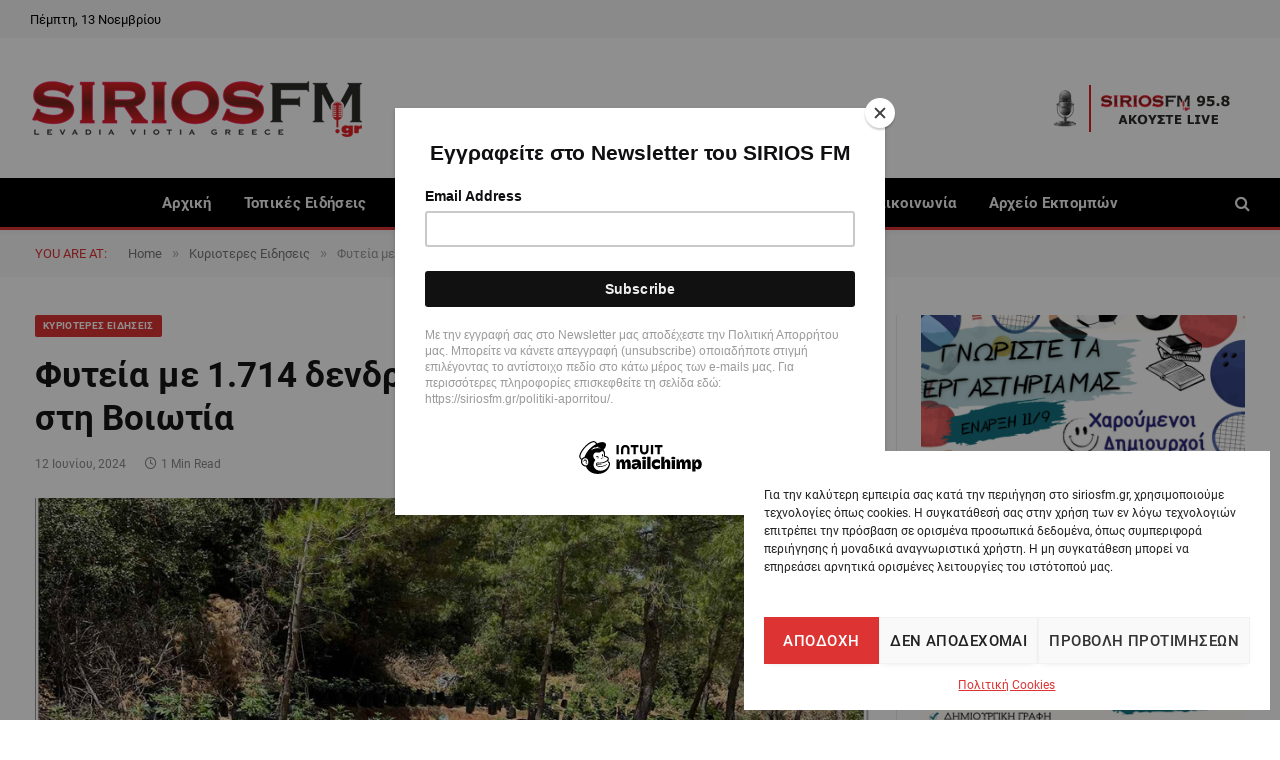

--- FILE ---
content_type: text/html; charset=UTF-8
request_url: https://siriosfm.gr/fyteia-me-1-714-dendryllia-kannavis-entopistike-sti-voiotia/
body_size: 26954
content:

<!DOCTYPE html>
<html dir="ltr" lang="el" prefix="og: https://ogp.me/ns#" class="s-light site-s-light">

<head>

	<meta charset="UTF-8" />
	<meta name="viewport" content="width=device-width, initial-scale=1" />
	<title>Φυτεία με 1.714 δενδρύλλια κάνναβης εντοπίστηκε στη Βοιωτία | Sirios FM</title><link rel="preload" as="image" imagesrcset="https://siriosfm.gr/wp-content/uploads/2024/06/FOTO-1.jpg 1000w, https://siriosfm.gr/wp-content/uploads/2024/06/FOTO-1-768x602.jpg 768w" imagesizes="(max-width: 860px) 100vw, 860px" /><link rel="preload" as="font" href="https://siriosfm.gr/wp-content/themes/smart-mag/css/icons/fonts/ts-icons.woff2?v3.2" type="font/woff2" crossorigin="anonymous" />
	<style>img:is([sizes="auto" i], [sizes^="auto," i]) { contain-intrinsic-size: 3000px 1500px }</style>
	
		<!-- All in One SEO 4.8.9 - aioseo.com -->
	<meta name="robots" content="max-image-preview:large" />
	<meta name="author" content="admin"/>
	<link rel="canonical" href="https://siriosfm.gr/fyteia-me-1-714-dendryllia-kannavis-entopistike-sti-voiotia/" />
	<meta name="generator" content="All in One SEO (AIOSEO) 4.8.9" />
		<meta property="og:locale" content="el_GR" />
		<meta property="og:site_name" content="Sirios FM | To portal της Βοιωτικής Ενημέρωσης" />
		<meta property="og:type" content="article" />
		<meta property="og:title" content="Φυτεία με 1.714 δενδρύλλια κάνναβης εντοπίστηκε στη Βοιωτία | Sirios FM" />
		<meta property="og:url" content="https://siriosfm.gr/fyteia-me-1-714-dendryllia-kannavis-entopistike-sti-voiotia/" />
		<meta property="og:image" content="https://siriosfm.gr/wp-content/uploads/2024/06/FOTO-1.jpg" />
		<meta property="og:image:secure_url" content="https://siriosfm.gr/wp-content/uploads/2024/06/FOTO-1.jpg" />
		<meta property="og:image:width" content="1000" />
		<meta property="og:image:height" content="784" />
		<meta property="article:published_time" content="2024-06-12T08:23:57+00:00" />
		<meta property="article:modified_time" content="2024-06-12T08:23:57+00:00" />
		<meta name="twitter:card" content="summary" />
		<meta name="twitter:title" content="Φυτεία με 1.714 δενδρύλλια κάνναβης εντοπίστηκε στη Βοιωτία | Sirios FM" />
		<meta name="twitter:image" content="https://siriosfm.gr/wp-content/uploads/2024/06/FOTO-1.jpg" />
		<script type="application/ld+json" class="aioseo-schema">
			{"@context":"https:\/\/schema.org","@graph":[{"@type":"Article","@id":"https:\/\/siriosfm.gr\/fyteia-me-1-714-dendryllia-kannavis-entopistike-sti-voiotia\/#article","name":"\u03a6\u03c5\u03c4\u03b5\u03af\u03b1 \u03bc\u03b5 1.714 \u03b4\u03b5\u03bd\u03b4\u03c1\u03cd\u03bb\u03bb\u03b9\u03b1 \u03ba\u03ac\u03bd\u03bd\u03b1\u03b2\u03b7\u03c2 \u03b5\u03bd\u03c4\u03bf\u03c0\u03af\u03c3\u03c4\u03b7\u03ba\u03b5 \u03c3\u03c4\u03b7 \u0392\u03bf\u03b9\u03c9\u03c4\u03af\u03b1 | Sirios FM","headline":"\u03a6\u03c5\u03c4\u03b5\u03af\u03b1 \u03bc\u03b5 1.714 \u03b4\u03b5\u03bd\u03b4\u03c1\u03cd\u03bb\u03bb\u03b9\u03b1 \u03ba\u03ac\u03bd\u03bd\u03b1\u03b2\u03b7\u03c2 \u03b5\u03bd\u03c4\u03bf\u03c0\u03af\u03c3\u03c4\u03b7\u03ba\u03b5 \u03c3\u03c4\u03b7 \u0392\u03bf\u03b9\u03c9\u03c4\u03af\u03b1","author":{"@id":"https:\/\/siriosfm.gr\/author\/admin\/#author"},"publisher":{"@id":"https:\/\/siriosfm.gr\/#organization"},"image":{"@type":"ImageObject","url":"https:\/\/siriosfm.gr\/wp-content\/uploads\/2024\/06\/FOTO-1.jpg","width":1000,"height":784},"datePublished":"2024-06-12T08:23:57+00:00","dateModified":"2024-06-12T08:23:57+00:00","inLanguage":"el","mainEntityOfPage":{"@id":"https:\/\/siriosfm.gr\/fyteia-me-1-714-dendryllia-kannavis-entopistike-sti-voiotia\/#webpage"},"isPartOf":{"@id":"https:\/\/siriosfm.gr\/fyteia-me-1-714-dendryllia-kannavis-entopistike-sti-voiotia\/#webpage"},"articleSection":"\u039a\u03c5\u03c1\u03b9\u03bf\u03c4\u03b5\u03c1\u03b5\u03c2 \u0395\u03b9\u03b4\u03b7\u03c3\u03b5\u03b9\u03c2, Featured"},{"@type":"BreadcrumbList","@id":"https:\/\/siriosfm.gr\/fyteia-me-1-714-dendryllia-kannavis-entopistike-sti-voiotia\/#breadcrumblist","itemListElement":[{"@type":"ListItem","@id":"https:\/\/siriosfm.gr#listItem","position":1,"name":"Home","item":"https:\/\/siriosfm.gr","nextItem":{"@type":"ListItem","@id":"https:\/\/siriosfm.gr\/category\/top-news\/#listItem","name":"\u039a\u03c5\u03c1\u03b9\u03bf\u03c4\u03b5\u03c1\u03b5\u03c2 \u0395\u03b9\u03b4\u03b7\u03c3\u03b5\u03b9\u03c2"}},{"@type":"ListItem","@id":"https:\/\/siriosfm.gr\/category\/top-news\/#listItem","position":2,"name":"\u039a\u03c5\u03c1\u03b9\u03bf\u03c4\u03b5\u03c1\u03b5\u03c2 \u0395\u03b9\u03b4\u03b7\u03c3\u03b5\u03b9\u03c2","item":"https:\/\/siriosfm.gr\/category\/top-news\/","nextItem":{"@type":"ListItem","@id":"https:\/\/siriosfm.gr\/fyteia-me-1-714-dendryllia-kannavis-entopistike-sti-voiotia\/#listItem","name":"\u03a6\u03c5\u03c4\u03b5\u03af\u03b1 \u03bc\u03b5 1.714 \u03b4\u03b5\u03bd\u03b4\u03c1\u03cd\u03bb\u03bb\u03b9\u03b1 \u03ba\u03ac\u03bd\u03bd\u03b1\u03b2\u03b7\u03c2 \u03b5\u03bd\u03c4\u03bf\u03c0\u03af\u03c3\u03c4\u03b7\u03ba\u03b5 \u03c3\u03c4\u03b7 \u0392\u03bf\u03b9\u03c9\u03c4\u03af\u03b1"},"previousItem":{"@type":"ListItem","@id":"https:\/\/siriosfm.gr#listItem","name":"Home"}},{"@type":"ListItem","@id":"https:\/\/siriosfm.gr\/fyteia-me-1-714-dendryllia-kannavis-entopistike-sti-voiotia\/#listItem","position":3,"name":"\u03a6\u03c5\u03c4\u03b5\u03af\u03b1 \u03bc\u03b5 1.714 \u03b4\u03b5\u03bd\u03b4\u03c1\u03cd\u03bb\u03bb\u03b9\u03b1 \u03ba\u03ac\u03bd\u03bd\u03b1\u03b2\u03b7\u03c2 \u03b5\u03bd\u03c4\u03bf\u03c0\u03af\u03c3\u03c4\u03b7\u03ba\u03b5 \u03c3\u03c4\u03b7 \u0392\u03bf\u03b9\u03c9\u03c4\u03af\u03b1","previousItem":{"@type":"ListItem","@id":"https:\/\/siriosfm.gr\/category\/top-news\/#listItem","name":"\u039a\u03c5\u03c1\u03b9\u03bf\u03c4\u03b5\u03c1\u03b5\u03c2 \u0395\u03b9\u03b4\u03b7\u03c3\u03b5\u03b9\u03c2"}}]},{"@type":"Organization","@id":"https:\/\/siriosfm.gr\/#organization","name":"Sirios FM","description":"To portal \u03c4\u03b7\u03c2 \u0392\u03bf\u03b9\u03c9\u03c4\u03b9\u03ba\u03ae\u03c2 \u0395\u03bd\u03b7\u03bc\u03ad\u03c1\u03c9\u03c3\u03b7\u03c2","url":"https:\/\/siriosfm.gr\/"},{"@type":"Person","@id":"https:\/\/siriosfm.gr\/author\/admin\/#author","url":"https:\/\/siriosfm.gr\/author\/admin\/","name":"admin","image":{"@type":"ImageObject","@id":"https:\/\/siriosfm.gr\/fyteia-me-1-714-dendryllia-kannavis-entopistike-sti-voiotia\/#authorImage","url":"https:\/\/secure.gravatar.com\/avatar\/fd6f3a2a07bb7c2b175c2e20b34f446bf49f5938660eae62a29bb11efc295e47?s=96&d=mm&r=g","width":96,"height":96,"caption":"admin"}},{"@type":"WebPage","@id":"https:\/\/siriosfm.gr\/fyteia-me-1-714-dendryllia-kannavis-entopistike-sti-voiotia\/#webpage","url":"https:\/\/siriosfm.gr\/fyteia-me-1-714-dendryllia-kannavis-entopistike-sti-voiotia\/","name":"\u03a6\u03c5\u03c4\u03b5\u03af\u03b1 \u03bc\u03b5 1.714 \u03b4\u03b5\u03bd\u03b4\u03c1\u03cd\u03bb\u03bb\u03b9\u03b1 \u03ba\u03ac\u03bd\u03bd\u03b1\u03b2\u03b7\u03c2 \u03b5\u03bd\u03c4\u03bf\u03c0\u03af\u03c3\u03c4\u03b7\u03ba\u03b5 \u03c3\u03c4\u03b7 \u0392\u03bf\u03b9\u03c9\u03c4\u03af\u03b1 | Sirios FM","inLanguage":"el","isPartOf":{"@id":"https:\/\/siriosfm.gr\/#website"},"breadcrumb":{"@id":"https:\/\/siriosfm.gr\/fyteia-me-1-714-dendryllia-kannavis-entopistike-sti-voiotia\/#breadcrumblist"},"author":{"@id":"https:\/\/siriosfm.gr\/author\/admin\/#author"},"creator":{"@id":"https:\/\/siriosfm.gr\/author\/admin\/#author"},"image":{"@type":"ImageObject","url":"https:\/\/siriosfm.gr\/wp-content\/uploads\/2024\/06\/FOTO-1.jpg","@id":"https:\/\/siriosfm.gr\/fyteia-me-1-714-dendryllia-kannavis-entopistike-sti-voiotia\/#mainImage","width":1000,"height":784},"primaryImageOfPage":{"@id":"https:\/\/siriosfm.gr\/fyteia-me-1-714-dendryllia-kannavis-entopistike-sti-voiotia\/#mainImage"},"datePublished":"2024-06-12T08:23:57+00:00","dateModified":"2024-06-12T08:23:57+00:00"},{"@type":"WebSite","@id":"https:\/\/siriosfm.gr\/#website","url":"https:\/\/siriosfm.gr\/","name":"Sirios FM","description":"To portal \u03c4\u03b7\u03c2 \u0392\u03bf\u03b9\u03c9\u03c4\u03b9\u03ba\u03ae\u03c2 \u0395\u03bd\u03b7\u03bc\u03ad\u03c1\u03c9\u03c3\u03b7\u03c2","inLanguage":"el","publisher":{"@id":"https:\/\/siriosfm.gr\/#organization"}}]}
		</script>
		<!-- All in One SEO -->

<link rel="alternate" type="application/rss+xml" title="Ροή RSS &raquo; Sirios FM" href="https://siriosfm.gr/feed/" />
<link rel="alternate" type="application/rss+xml" title="Ροή Σχολίων &raquo; Sirios FM" href="https://siriosfm.gr/comments/feed/" />
		<style>
			.lazyload,
			.lazyloading {
				max-width: 100%;
			}
		</style>
				<!-- This site uses the Google Analytics by ExactMetrics plugin v8.9.0 - Using Analytics tracking - https://www.exactmetrics.com/ -->
							<script data-service="google-analytics" data-category="statistics" data-cmplz-src="//www.googletagmanager.com/gtag/js?id=G-XZQQRLJ8KK"  data-cfasync="false" data-wpfc-render="false" type="text/plain" async></script>
			<script data-cfasync="false" data-wpfc-render="false" type="text/javascript">
				var em_version = '8.9.0';
				var em_track_user = true;
				var em_no_track_reason = '';
								var ExactMetricsDefaultLocations = {"page_location":"https:\/\/siriosfm.gr\/fyteia-me-1-714-dendryllia-kannavis-entopistike-sti-voiotia\/"};
								if ( typeof ExactMetricsPrivacyGuardFilter === 'function' ) {
					var ExactMetricsLocations = (typeof ExactMetricsExcludeQuery === 'object') ? ExactMetricsPrivacyGuardFilter( ExactMetricsExcludeQuery ) : ExactMetricsPrivacyGuardFilter( ExactMetricsDefaultLocations );
				} else {
					var ExactMetricsLocations = (typeof ExactMetricsExcludeQuery === 'object') ? ExactMetricsExcludeQuery : ExactMetricsDefaultLocations;
				}

								var disableStrs = [
										'ga-disable-G-XZQQRLJ8KK',
									];

				/* Function to detect opted out users */
				function __gtagTrackerIsOptedOut() {
					for (var index = 0; index < disableStrs.length; index++) {
						if (document.cookie.indexOf(disableStrs[index] + '=true') > -1) {
							return true;
						}
					}

					return false;
				}

				/* Disable tracking if the opt-out cookie exists. */
				if (__gtagTrackerIsOptedOut()) {
					for (var index = 0; index < disableStrs.length; index++) {
						window[disableStrs[index]] = true;
					}
				}

				/* Opt-out function */
				function __gtagTrackerOptout() {
					for (var index = 0; index < disableStrs.length; index++) {
						document.cookie = disableStrs[index] + '=true; expires=Thu, 31 Dec 2099 23:59:59 UTC; path=/';
						window[disableStrs[index]] = true;
					}
				}

				if ('undefined' === typeof gaOptout) {
					function gaOptout() {
						__gtagTrackerOptout();
					}
				}
								window.dataLayer = window.dataLayer || [];

				window.ExactMetricsDualTracker = {
					helpers: {},
					trackers: {},
				};
				if (em_track_user) {
					function __gtagDataLayer() {
						dataLayer.push(arguments);
					}

					function __gtagTracker(type, name, parameters) {
						if (!parameters) {
							parameters = {};
						}

						if (parameters.send_to) {
							__gtagDataLayer.apply(null, arguments);
							return;
						}

						if (type === 'event') {
														parameters.send_to = exactmetrics_frontend.v4_id;
							var hookName = name;
							if (typeof parameters['event_category'] !== 'undefined') {
								hookName = parameters['event_category'] + ':' + name;
							}

							if (typeof ExactMetricsDualTracker.trackers[hookName] !== 'undefined') {
								ExactMetricsDualTracker.trackers[hookName](parameters);
							} else {
								__gtagDataLayer('event', name, parameters);
							}
							
						} else {
							__gtagDataLayer.apply(null, arguments);
						}
					}

					__gtagTracker('js', new Date());
					__gtagTracker('set', {
						'developer_id.dNDMyYj': true,
											});
					if ( ExactMetricsLocations.page_location ) {
						__gtagTracker('set', ExactMetricsLocations);
					}
										__gtagTracker('config', 'G-XZQQRLJ8KK', {"forceSSL":"true","anonymize_ip":"true","link_attribution":"true"} );
										window.gtag = __gtagTracker;										(function () {
						/* https://developers.google.com/analytics/devguides/collection/analyticsjs/ */
						/* ga and __gaTracker compatibility shim. */
						var noopfn = function () {
							return null;
						};
						var newtracker = function () {
							return new Tracker();
						};
						var Tracker = function () {
							return null;
						};
						var p = Tracker.prototype;
						p.get = noopfn;
						p.set = noopfn;
						p.send = function () {
							var args = Array.prototype.slice.call(arguments);
							args.unshift('send');
							__gaTracker.apply(null, args);
						};
						var __gaTracker = function () {
							var len = arguments.length;
							if (len === 0) {
								return;
							}
							var f = arguments[len - 1];
							if (typeof f !== 'object' || f === null || typeof f.hitCallback !== 'function') {
								if ('send' === arguments[0]) {
									var hitConverted, hitObject = false, action;
									if ('event' === arguments[1]) {
										if ('undefined' !== typeof arguments[3]) {
											hitObject = {
												'eventAction': arguments[3],
												'eventCategory': arguments[2],
												'eventLabel': arguments[4],
												'value': arguments[5] ? arguments[5] : 1,
											}
										}
									}
									if ('pageview' === arguments[1]) {
										if ('undefined' !== typeof arguments[2]) {
											hitObject = {
												'eventAction': 'page_view',
												'page_path': arguments[2],
											}
										}
									}
									if (typeof arguments[2] === 'object') {
										hitObject = arguments[2];
									}
									if (typeof arguments[5] === 'object') {
										Object.assign(hitObject, arguments[5]);
									}
									if ('undefined' !== typeof arguments[1].hitType) {
										hitObject = arguments[1];
										if ('pageview' === hitObject.hitType) {
											hitObject.eventAction = 'page_view';
										}
									}
									if (hitObject) {
										action = 'timing' === arguments[1].hitType ? 'timing_complete' : hitObject.eventAction;
										hitConverted = mapArgs(hitObject);
										__gtagTracker('event', action, hitConverted);
									}
								}
								return;
							}

							function mapArgs(args) {
								var arg, hit = {};
								var gaMap = {
									'eventCategory': 'event_category',
									'eventAction': 'event_action',
									'eventLabel': 'event_label',
									'eventValue': 'event_value',
									'nonInteraction': 'non_interaction',
									'timingCategory': 'event_category',
									'timingVar': 'name',
									'timingValue': 'value',
									'timingLabel': 'event_label',
									'page': 'page_path',
									'location': 'page_location',
									'title': 'page_title',
									'referrer' : 'page_referrer',
								};
								for (arg in args) {
																		if (!(!args.hasOwnProperty(arg) || !gaMap.hasOwnProperty(arg))) {
										hit[gaMap[arg]] = args[arg];
									} else {
										hit[arg] = args[arg];
									}
								}
								return hit;
							}

							try {
								f.hitCallback();
							} catch (ex) {
							}
						};
						__gaTracker.create = newtracker;
						__gaTracker.getByName = newtracker;
						__gaTracker.getAll = function () {
							return [];
						};
						__gaTracker.remove = noopfn;
						__gaTracker.loaded = true;
						window['__gaTracker'] = __gaTracker;
					})();
									} else {
										console.log("");
					(function () {
						function __gtagTracker() {
							return null;
						}

						window['__gtagTracker'] = __gtagTracker;
						window['gtag'] = __gtagTracker;
					})();
									}
			</script>
			
							<!-- / Google Analytics by ExactMetrics -->
		<script type="text/javascript">
/* <![CDATA[ */
window._wpemojiSettings = {"baseUrl":"https:\/\/s.w.org\/images\/core\/emoji\/16.0.1\/72x72\/","ext":".png","svgUrl":"https:\/\/s.w.org\/images\/core\/emoji\/16.0.1\/svg\/","svgExt":".svg","source":{"concatemoji":"https:\/\/siriosfm.gr\/wp-includes\/js\/wp-emoji-release.min.js?ver=6.8.3"}};
/*! This file is auto-generated */
!function(s,n){var o,i,e;function c(e){try{var t={supportTests:e,timestamp:(new Date).valueOf()};sessionStorage.setItem(o,JSON.stringify(t))}catch(e){}}function p(e,t,n){e.clearRect(0,0,e.canvas.width,e.canvas.height),e.fillText(t,0,0);var t=new Uint32Array(e.getImageData(0,0,e.canvas.width,e.canvas.height).data),a=(e.clearRect(0,0,e.canvas.width,e.canvas.height),e.fillText(n,0,0),new Uint32Array(e.getImageData(0,0,e.canvas.width,e.canvas.height).data));return t.every(function(e,t){return e===a[t]})}function u(e,t){e.clearRect(0,0,e.canvas.width,e.canvas.height),e.fillText(t,0,0);for(var n=e.getImageData(16,16,1,1),a=0;a<n.data.length;a++)if(0!==n.data[a])return!1;return!0}function f(e,t,n,a){switch(t){case"flag":return n(e,"\ud83c\udff3\ufe0f\u200d\u26a7\ufe0f","\ud83c\udff3\ufe0f\u200b\u26a7\ufe0f")?!1:!n(e,"\ud83c\udde8\ud83c\uddf6","\ud83c\udde8\u200b\ud83c\uddf6")&&!n(e,"\ud83c\udff4\udb40\udc67\udb40\udc62\udb40\udc65\udb40\udc6e\udb40\udc67\udb40\udc7f","\ud83c\udff4\u200b\udb40\udc67\u200b\udb40\udc62\u200b\udb40\udc65\u200b\udb40\udc6e\u200b\udb40\udc67\u200b\udb40\udc7f");case"emoji":return!a(e,"\ud83e\udedf")}return!1}function g(e,t,n,a){var r="undefined"!=typeof WorkerGlobalScope&&self instanceof WorkerGlobalScope?new OffscreenCanvas(300,150):s.createElement("canvas"),o=r.getContext("2d",{willReadFrequently:!0}),i=(o.textBaseline="top",o.font="600 32px Arial",{});return e.forEach(function(e){i[e]=t(o,e,n,a)}),i}function t(e){var t=s.createElement("script");t.src=e,t.defer=!0,s.head.appendChild(t)}"undefined"!=typeof Promise&&(o="wpEmojiSettingsSupports",i=["flag","emoji"],n.supports={everything:!0,everythingExceptFlag:!0},e=new Promise(function(e){s.addEventListener("DOMContentLoaded",e,{once:!0})}),new Promise(function(t){var n=function(){try{var e=JSON.parse(sessionStorage.getItem(o));if("object"==typeof e&&"number"==typeof e.timestamp&&(new Date).valueOf()<e.timestamp+604800&&"object"==typeof e.supportTests)return e.supportTests}catch(e){}return null}();if(!n){if("undefined"!=typeof Worker&&"undefined"!=typeof OffscreenCanvas&&"undefined"!=typeof URL&&URL.createObjectURL&&"undefined"!=typeof Blob)try{var e="postMessage("+g.toString()+"("+[JSON.stringify(i),f.toString(),p.toString(),u.toString()].join(",")+"));",a=new Blob([e],{type:"text/javascript"}),r=new Worker(URL.createObjectURL(a),{name:"wpTestEmojiSupports"});return void(r.onmessage=function(e){c(n=e.data),r.terminate(),t(n)})}catch(e){}c(n=g(i,f,p,u))}t(n)}).then(function(e){for(var t in e)n.supports[t]=e[t],n.supports.everything=n.supports.everything&&n.supports[t],"flag"!==t&&(n.supports.everythingExceptFlag=n.supports.everythingExceptFlag&&n.supports[t]);n.supports.everythingExceptFlag=n.supports.everythingExceptFlag&&!n.supports.flag,n.DOMReady=!1,n.readyCallback=function(){n.DOMReady=!0}}).then(function(){return e}).then(function(){var e;n.supports.everything||(n.readyCallback(),(e=n.source||{}).concatemoji?t(e.concatemoji):e.wpemoji&&e.twemoji&&(t(e.twemoji),t(e.wpemoji)))}))}((window,document),window._wpemojiSettings);
/* ]]> */
</script>
<link rel='stylesheet' id='dashicons-css' href='https://siriosfm.gr/wp-includes/css/dashicons.min.css?ver=6.8.3' type='text/css' media='all' />
<link rel='stylesheet' id='post-views-counter-frontend-css' href='https://siriosfm.gr/wp-content/plugins/post-views-counter/css/frontend.min.css?ver=1.5.7' type='text/css' media='all' />
<style id='wp-emoji-styles-inline-css' type='text/css'>

	img.wp-smiley, img.emoji {
		display: inline !important;
		border: none !important;
		box-shadow: none !important;
		height: 1em !important;
		width: 1em !important;
		margin: 0 0.07em !important;
		vertical-align: -0.1em !important;
		background: none !important;
		padding: 0 !important;
	}
</style>
<link rel='stylesheet' id='wp-block-library-css' href='https://siriosfm.gr/wp-includes/css/dist/block-library/style.min.css?ver=6.8.3' type='text/css' media='all' />
<style id='classic-theme-styles-inline-css' type='text/css'>
/*! This file is auto-generated */
.wp-block-button__link{color:#fff;background-color:#32373c;border-radius:9999px;box-shadow:none;text-decoration:none;padding:calc(.667em + 2px) calc(1.333em + 2px);font-size:1.125em}.wp-block-file__button{background:#32373c;color:#fff;text-decoration:none}
</style>
<style id='global-styles-inline-css' type='text/css'>
:root{--wp--preset--aspect-ratio--square: 1;--wp--preset--aspect-ratio--4-3: 4/3;--wp--preset--aspect-ratio--3-4: 3/4;--wp--preset--aspect-ratio--3-2: 3/2;--wp--preset--aspect-ratio--2-3: 2/3;--wp--preset--aspect-ratio--16-9: 16/9;--wp--preset--aspect-ratio--9-16: 9/16;--wp--preset--color--black: #000000;--wp--preset--color--cyan-bluish-gray: #abb8c3;--wp--preset--color--white: #ffffff;--wp--preset--color--pale-pink: #f78da7;--wp--preset--color--vivid-red: #cf2e2e;--wp--preset--color--luminous-vivid-orange: #ff6900;--wp--preset--color--luminous-vivid-amber: #fcb900;--wp--preset--color--light-green-cyan: #7bdcb5;--wp--preset--color--vivid-green-cyan: #00d084;--wp--preset--color--pale-cyan-blue: #8ed1fc;--wp--preset--color--vivid-cyan-blue: #0693e3;--wp--preset--color--vivid-purple: #9b51e0;--wp--preset--gradient--vivid-cyan-blue-to-vivid-purple: linear-gradient(135deg,rgba(6,147,227,1) 0%,rgb(155,81,224) 100%);--wp--preset--gradient--light-green-cyan-to-vivid-green-cyan: linear-gradient(135deg,rgb(122,220,180) 0%,rgb(0,208,130) 100%);--wp--preset--gradient--luminous-vivid-amber-to-luminous-vivid-orange: linear-gradient(135deg,rgba(252,185,0,1) 0%,rgba(255,105,0,1) 100%);--wp--preset--gradient--luminous-vivid-orange-to-vivid-red: linear-gradient(135deg,rgba(255,105,0,1) 0%,rgb(207,46,46) 100%);--wp--preset--gradient--very-light-gray-to-cyan-bluish-gray: linear-gradient(135deg,rgb(238,238,238) 0%,rgb(169,184,195) 100%);--wp--preset--gradient--cool-to-warm-spectrum: linear-gradient(135deg,rgb(74,234,220) 0%,rgb(151,120,209) 20%,rgb(207,42,186) 40%,rgb(238,44,130) 60%,rgb(251,105,98) 80%,rgb(254,248,76) 100%);--wp--preset--gradient--blush-light-purple: linear-gradient(135deg,rgb(255,206,236) 0%,rgb(152,150,240) 100%);--wp--preset--gradient--blush-bordeaux: linear-gradient(135deg,rgb(254,205,165) 0%,rgb(254,45,45) 50%,rgb(107,0,62) 100%);--wp--preset--gradient--luminous-dusk: linear-gradient(135deg,rgb(255,203,112) 0%,rgb(199,81,192) 50%,rgb(65,88,208) 100%);--wp--preset--gradient--pale-ocean: linear-gradient(135deg,rgb(255,245,203) 0%,rgb(182,227,212) 50%,rgb(51,167,181) 100%);--wp--preset--gradient--electric-grass: linear-gradient(135deg,rgb(202,248,128) 0%,rgb(113,206,126) 100%);--wp--preset--gradient--midnight: linear-gradient(135deg,rgb(2,3,129) 0%,rgb(40,116,252) 100%);--wp--preset--font-size--small: 13px;--wp--preset--font-size--medium: 20px;--wp--preset--font-size--large: 36px;--wp--preset--font-size--x-large: 42px;--wp--preset--spacing--20: 0.44rem;--wp--preset--spacing--30: 0.67rem;--wp--preset--spacing--40: 1rem;--wp--preset--spacing--50: 1.5rem;--wp--preset--spacing--60: 2.25rem;--wp--preset--spacing--70: 3.38rem;--wp--preset--spacing--80: 5.06rem;--wp--preset--shadow--natural: 6px 6px 9px rgba(0, 0, 0, 0.2);--wp--preset--shadow--deep: 12px 12px 50px rgba(0, 0, 0, 0.4);--wp--preset--shadow--sharp: 6px 6px 0px rgba(0, 0, 0, 0.2);--wp--preset--shadow--outlined: 6px 6px 0px -3px rgba(255, 255, 255, 1), 6px 6px rgba(0, 0, 0, 1);--wp--preset--shadow--crisp: 6px 6px 0px rgba(0, 0, 0, 1);}:where(.is-layout-flex){gap: 0.5em;}:where(.is-layout-grid){gap: 0.5em;}body .is-layout-flex{display: flex;}.is-layout-flex{flex-wrap: wrap;align-items: center;}.is-layout-flex > :is(*, div){margin: 0;}body .is-layout-grid{display: grid;}.is-layout-grid > :is(*, div){margin: 0;}:where(.wp-block-columns.is-layout-flex){gap: 2em;}:where(.wp-block-columns.is-layout-grid){gap: 2em;}:where(.wp-block-post-template.is-layout-flex){gap: 1.25em;}:where(.wp-block-post-template.is-layout-grid){gap: 1.25em;}.has-black-color{color: var(--wp--preset--color--black) !important;}.has-cyan-bluish-gray-color{color: var(--wp--preset--color--cyan-bluish-gray) !important;}.has-white-color{color: var(--wp--preset--color--white) !important;}.has-pale-pink-color{color: var(--wp--preset--color--pale-pink) !important;}.has-vivid-red-color{color: var(--wp--preset--color--vivid-red) !important;}.has-luminous-vivid-orange-color{color: var(--wp--preset--color--luminous-vivid-orange) !important;}.has-luminous-vivid-amber-color{color: var(--wp--preset--color--luminous-vivid-amber) !important;}.has-light-green-cyan-color{color: var(--wp--preset--color--light-green-cyan) !important;}.has-vivid-green-cyan-color{color: var(--wp--preset--color--vivid-green-cyan) !important;}.has-pale-cyan-blue-color{color: var(--wp--preset--color--pale-cyan-blue) !important;}.has-vivid-cyan-blue-color{color: var(--wp--preset--color--vivid-cyan-blue) !important;}.has-vivid-purple-color{color: var(--wp--preset--color--vivid-purple) !important;}.has-black-background-color{background-color: var(--wp--preset--color--black) !important;}.has-cyan-bluish-gray-background-color{background-color: var(--wp--preset--color--cyan-bluish-gray) !important;}.has-white-background-color{background-color: var(--wp--preset--color--white) !important;}.has-pale-pink-background-color{background-color: var(--wp--preset--color--pale-pink) !important;}.has-vivid-red-background-color{background-color: var(--wp--preset--color--vivid-red) !important;}.has-luminous-vivid-orange-background-color{background-color: var(--wp--preset--color--luminous-vivid-orange) !important;}.has-luminous-vivid-amber-background-color{background-color: var(--wp--preset--color--luminous-vivid-amber) !important;}.has-light-green-cyan-background-color{background-color: var(--wp--preset--color--light-green-cyan) !important;}.has-vivid-green-cyan-background-color{background-color: var(--wp--preset--color--vivid-green-cyan) !important;}.has-pale-cyan-blue-background-color{background-color: var(--wp--preset--color--pale-cyan-blue) !important;}.has-vivid-cyan-blue-background-color{background-color: var(--wp--preset--color--vivid-cyan-blue) !important;}.has-vivid-purple-background-color{background-color: var(--wp--preset--color--vivid-purple) !important;}.has-black-border-color{border-color: var(--wp--preset--color--black) !important;}.has-cyan-bluish-gray-border-color{border-color: var(--wp--preset--color--cyan-bluish-gray) !important;}.has-white-border-color{border-color: var(--wp--preset--color--white) !important;}.has-pale-pink-border-color{border-color: var(--wp--preset--color--pale-pink) !important;}.has-vivid-red-border-color{border-color: var(--wp--preset--color--vivid-red) !important;}.has-luminous-vivid-orange-border-color{border-color: var(--wp--preset--color--luminous-vivid-orange) !important;}.has-luminous-vivid-amber-border-color{border-color: var(--wp--preset--color--luminous-vivid-amber) !important;}.has-light-green-cyan-border-color{border-color: var(--wp--preset--color--light-green-cyan) !important;}.has-vivid-green-cyan-border-color{border-color: var(--wp--preset--color--vivid-green-cyan) !important;}.has-pale-cyan-blue-border-color{border-color: var(--wp--preset--color--pale-cyan-blue) !important;}.has-vivid-cyan-blue-border-color{border-color: var(--wp--preset--color--vivid-cyan-blue) !important;}.has-vivid-purple-border-color{border-color: var(--wp--preset--color--vivid-purple) !important;}.has-vivid-cyan-blue-to-vivid-purple-gradient-background{background: var(--wp--preset--gradient--vivid-cyan-blue-to-vivid-purple) !important;}.has-light-green-cyan-to-vivid-green-cyan-gradient-background{background: var(--wp--preset--gradient--light-green-cyan-to-vivid-green-cyan) !important;}.has-luminous-vivid-amber-to-luminous-vivid-orange-gradient-background{background: var(--wp--preset--gradient--luminous-vivid-amber-to-luminous-vivid-orange) !important;}.has-luminous-vivid-orange-to-vivid-red-gradient-background{background: var(--wp--preset--gradient--luminous-vivid-orange-to-vivid-red) !important;}.has-very-light-gray-to-cyan-bluish-gray-gradient-background{background: var(--wp--preset--gradient--very-light-gray-to-cyan-bluish-gray) !important;}.has-cool-to-warm-spectrum-gradient-background{background: var(--wp--preset--gradient--cool-to-warm-spectrum) !important;}.has-blush-light-purple-gradient-background{background: var(--wp--preset--gradient--blush-light-purple) !important;}.has-blush-bordeaux-gradient-background{background: var(--wp--preset--gradient--blush-bordeaux) !important;}.has-luminous-dusk-gradient-background{background: var(--wp--preset--gradient--luminous-dusk) !important;}.has-pale-ocean-gradient-background{background: var(--wp--preset--gradient--pale-ocean) !important;}.has-electric-grass-gradient-background{background: var(--wp--preset--gradient--electric-grass) !important;}.has-midnight-gradient-background{background: var(--wp--preset--gradient--midnight) !important;}.has-small-font-size{font-size: var(--wp--preset--font-size--small) !important;}.has-medium-font-size{font-size: var(--wp--preset--font-size--medium) !important;}.has-large-font-size{font-size: var(--wp--preset--font-size--large) !important;}.has-x-large-font-size{font-size: var(--wp--preset--font-size--x-large) !important;}
:where(.wp-block-post-template.is-layout-flex){gap: 1.25em;}:where(.wp-block-post-template.is-layout-grid){gap: 1.25em;}
:where(.wp-block-columns.is-layout-flex){gap: 2em;}:where(.wp-block-columns.is-layout-grid){gap: 2em;}
:root :where(.wp-block-pullquote){font-size: 1.5em;line-height: 1.6;}
</style>
<link rel='stylesheet' id='widgetopts-styles-css' href='https://siriosfm.gr/wp-content/plugins/widget-options/assets/css/widget-options.css?ver=4.1.3' type='text/css' media='all' />
<link rel='stylesheet' id='cmplz-general-css' href='https://siriosfm.gr/wp-content/plugins/complianz-gdpr/assets/css/cookieblocker.min.css?ver=1762179359' type='text/css' media='all' />
<link rel='stylesheet' id='smartmag-core-css' href='https://siriosfm.gr/wp-content/themes/smart-mag/style.css?ver=1763025804' type='text/css' media='all' />
<link rel='stylesheet' id='smartmag-magnific-popup-css' href='https://siriosfm.gr/wp-content/themes/smart-mag/css/lightbox.css?ver=1763025804' type='text/css' media='all' />
<link rel='stylesheet' id='font-awesome4-css' href='https://siriosfm.gr/wp-content/themes/smart-mag/css/fontawesome/css/font-awesome.min.css?ver=1763025804' type='text/css' media='all' />
<link rel='stylesheet' id='smartmag-icons-css' href='https://siriosfm.gr/wp-content/themes/smart-mag/css/icons/icons.css?ver=1763025804' type='text/css' media='all' />
<link rel='stylesheet' id='smartmag-skin-css' href='https://siriosfm.gr/wp-content/themes/smart-mag/css/skin-thezine.css?ver=1763025804' type='text/css' media='all' />
<style id='smartmag-skin-inline-css' type='text/css'>
:root { --c-main: #dd3333;
--c-main-rgb: 221,51,51;
--main-width: 1310px; }
.smart-head-main { --c-shadow: rgba(10,10,10,0.04); }
.smart-head-main .smart-head-top { --head-h: 38px; background-color: #f6f6f6; }
.smart-head-main .smart-head-mid { --head-h: 140px; background-color: #ffffff; }
.smart-head-main .smart-head-bot { --head-h: 52px; border-bottom-width: 3px; border-bottom-color: #dd3333; }
.navigation-main .menu > li > a { letter-spacing: 0.02em; }
.navigation-main { --nav-items-space: 16px; }
.nav-hov-b .menu > li > a:before { border-width: 0px; }
.smart-head-mobile .smart-head-top { --head-h: 80px; }
.s-dark .smart-head-mobile .smart-head-mid,
.smart-head-mobile .s-dark.smart-head-mid { background-color: #ffffff; }
.smart-head-mobile .smart-head-mid { border-top-width: 3px; }
.smart-head-main .offcanvas-toggle { transform: scale(0.69); }
.loop-grid .ratio-is-custom { padding-bottom: calc(100% / 1.68); }
.loop-list .ratio-is-custom { padding-bottom: calc(100% / 1.575); }
.list-post { --list-p-media-width: 44%; --list-p-media-max-width: 85%; }
.list-post .media:not(i) { --list-p-media-max-width: 44%; }
.loop-small .media:not(i) { max-width: 104px; }
.single .featured .ratio-is-custom { padding-bottom: calc(100% / 2); }


.term-color-179 { --c-main: #33bda0; }
.navigation .menu-cat-179 { --c-term: #33bda0; }


.term-color-12 { --c-main: #33bda0; }
.navigation .menu-cat-12 { --c-term: #33bda0; }


.term-color-25 { --c-main: #e76f51; }
.navigation .menu-cat-25 { --c-term: #e76f51; }


.term-color-11 { --c-main: #ff6a5a; }
.navigation .menu-cat-11 { --c-term: #ff6a5a; }

</style>
<link rel='stylesheet' id='smartmag-legacy-sc-css' href='https://siriosfm.gr/wp-content/themes/smart-mag/css/legacy-shortcodes.css?ver=1763025804' type='text/css' media='all' />
<script type="text/javascript" id="smartmag-lazy-inline-js-after">
/* <![CDATA[ */
/**
 * @copyright ThemeSphere
 * @preserve
 */
var BunyadLazy={};BunyadLazy.load=function(){function a(e,n){var t={};e.dataset.bgset&&e.dataset.sizes?(t.sizes=e.dataset.sizes,t.srcset=e.dataset.bgset):t.src=e.dataset.bgsrc,function(t){var a=t.dataset.ratio;if(0<a){const e=t.parentElement;if(e.classList.contains("media-ratio")){const n=e.style;n.getPropertyValue("--a-ratio")||(n.paddingBottom=100/a+"%")}}}(e);var a,o=document.createElement("img");for(a in o.onload=function(){var t="url('"+(o.currentSrc||o.src)+"')",a=e.style;a.backgroundImage!==t&&requestAnimationFrame(()=>{a.backgroundImage=t,n&&n()}),o.onload=null,o.onerror=null,o=null},o.onerror=o.onload,t)o.setAttribute(a,t[a]);o&&o.complete&&0<o.naturalWidth&&o.onload&&o.onload()}function e(t){t.dataset.loaded||a(t,()=>{document.dispatchEvent(new Event("lazyloaded")),t.dataset.loaded=1})}function n(t){"complete"===document.readyState?t():window.addEventListener("load",t)}return{initEarly:function(){var t,a=()=>{document.querySelectorAll(".img.bg-cover:not(.lazyload)").forEach(e)};"complete"!==document.readyState?(t=setInterval(a,150),n(()=>{a(),clearInterval(t)})):a()},callOnLoad:n,initBgImages:function(t){t&&n(()=>{document.querySelectorAll(".img.bg-cover").forEach(e)})},bgLoad:a}}(),BunyadLazy.load.initEarly();
/* ]]> */
</script>
<script data-service="em" data-category="statistics" type="text/plain" data-cmplz-src="https://siriosfm.gr/wp-content/plugins/google-analytics-dashboard-for-wp/assets/js/frontend-gtag.min.js?ver=8.9.0" id="exactmetrics-frontend-script-js" async="async" data-wp-strategy="async"></script>
<script data-cfasync="false" data-wpfc-render="false" type="text/javascript" id='exactmetrics-frontend-script-js-extra'>/* <![CDATA[ */
var exactmetrics_frontend = {"js_events_tracking":"true","download_extensions":"doc,pdf,ppt,zip,xls,docx,pptx,xlsx","inbound_paths":"[{\"path\":\"\\\/go\\\/\",\"label\":\"affiliate\"},{\"path\":\"\\\/recommend\\\/\",\"label\":\"affiliate\"}]","home_url":"https:\/\/siriosfm.gr","hash_tracking":"false","v4_id":"G-XZQQRLJ8KK"};/* ]]> */
</script>
<script type="text/javascript" src="https://siriosfm.gr/wp-includes/js/jquery/jquery.min.js?ver=3.7.1" id="jquery-core-js"></script>
<script type="text/javascript" src="https://siriosfm.gr/wp-includes/js/jquery/jquery-migrate.min.js?ver=3.4.1" id="jquery-migrate-js"></script>
<script type="text/javascript" id="smartmag-theme-js-extra">
/* <![CDATA[ */
var Bunyad = {"ajaxurl":"https:\/\/siriosfm.gr\/wp-admin\/admin-ajax.php"};
/* ]]> */
</script>
<script type="text/javascript" src="https://siriosfm.gr/wp-content/themes/smart-mag/js/theme.js?ver=1763025804" id="smartmag-theme-js"></script>
<script type="text/javascript" src="https://siriosfm.gr/wp-content/themes/smart-mag/js/legacy-shortcodes.js?ver=1763025804" id="smartmag-legacy-sc-js"></script>
<link rel="https://api.w.org/" href="https://siriosfm.gr/wp-json/" /><link rel="alternate" title="JSON" type="application/json" href="https://siriosfm.gr/wp-json/wp/v2/posts/39212" /><link rel="EditURI" type="application/rsd+xml" title="RSD" href="https://siriosfm.gr/xmlrpc.php?rsd" />
<meta name="generator" content="WordPress 6.8.3" />
<link rel='shortlink' href='https://siriosfm.gr/?p=39212' />
<link rel="alternate" title="oEmbed (JSON)" type="application/json+oembed" href="https://siriosfm.gr/wp-json/oembed/1.0/embed?url=https%3A%2F%2Fsiriosfm.gr%2Ffyteia-me-1-714-dendryllia-kannavis-entopistike-sti-voiotia%2F" />
<link rel="alternate" title="oEmbed (XML)" type="text/xml+oembed" href="https://siriosfm.gr/wp-json/oembed/1.0/embed?url=https%3A%2F%2Fsiriosfm.gr%2Ffyteia-me-1-714-dendryllia-kannavis-entopistike-sti-voiotia%2F&#038;format=xml" />
			<style>.cmplz-hidden {
					display: none !important;
				}</style>		<script>
			document.documentElement.className = document.documentElement.className.replace('no-js', 'js');
		</script>
				<style>
			.no-js img.lazyload {
				display: none;
			}

			figure.wp-block-image img.lazyloading {
				min-width: 150px;
			}

			.lazyload,
			.lazyloading {
				--smush-placeholder-width: 100px;
				--smush-placeholder-aspect-ratio: 1/1;
				width: var(--smush-image-width, var(--smush-placeholder-width)) !important;
				aspect-ratio: var(--smush-image-aspect-ratio, var(--smush-placeholder-aspect-ratio)) !important;
			}

						.lazyload, .lazyloading {
				opacity: 0;
			}

			.lazyloaded {
				opacity: 1;
				transition: opacity 400ms;
				transition-delay: 0ms;
			}

					</style>
		
		<script>
		var BunyadSchemeKey = 'bunyad-scheme';
		(() => {
			const d = document.documentElement;
			const c = d.classList;
			var scheme = localStorage.getItem(BunyadSchemeKey);
			
			if (scheme) {
				d.dataset.origClass = c;
				scheme === 'dark' ? c.remove('s-light', 'site-s-light') : c.remove('s-dark', 'site-s-dark');
				c.add('site-s-' + scheme, 's-' + scheme);
			}
		})();
		</script>
		<meta name="generator" content="Elementor 3.32.5; features: additional_custom_breakpoints; settings: css_print_method-external, google_font-enabled, font_display-auto">
			<style>
				.e-con.e-parent:nth-of-type(n+4):not(.e-lazyloaded):not(.e-no-lazyload),
				.e-con.e-parent:nth-of-type(n+4):not(.e-lazyloaded):not(.e-no-lazyload) * {
					background-image: none !important;
				}
				@media screen and (max-height: 1024px) {
					.e-con.e-parent:nth-of-type(n+3):not(.e-lazyloaded):not(.e-no-lazyload),
					.e-con.e-parent:nth-of-type(n+3):not(.e-lazyloaded):not(.e-no-lazyload) * {
						background-image: none !important;
					}
				}
				@media screen and (max-height: 640px) {
					.e-con.e-parent:nth-of-type(n+2):not(.e-lazyloaded):not(.e-no-lazyload),
					.e-con.e-parent:nth-of-type(n+2):not(.e-lazyloaded):not(.e-no-lazyload) * {
						background-image: none !important;
					}
				}
			</style>
			<script id="mcjs">!function(c,h,i,m,p){m=c.createElement(h),p=c.getElementsByTagName(h)[0],m.async=1,m.src=i,p.parentNode.insertBefore(m,p)}(document,"script","https://chimpstatic.com/mcjs-connected/js/users/30977f503ef61180a1c4c8d65/d600beedce6ea24948e887785.js");</script><link rel="icon" href="https://siriosfm.gr/wp-content/uploads/2020/11/logo-3.jpg" sizes="32x32" />
<link rel="icon" href="https://siriosfm.gr/wp-content/uploads/2020/11/logo-3.jpg" sizes="192x192" />
<link rel="apple-touch-icon" href="https://siriosfm.gr/wp-content/uploads/2020/11/logo-3.jpg" />
<meta name="msapplication-TileImage" content="https://siriosfm.gr/wp-content/uploads/2020/11/logo-3.jpg" />
		<style type="text/css" id="wp-custom-css">
			.home .post-header{
	displaY:none;
}

.smart-head-main .smart-head-top {
  background-color: #f6f6f6!important;
}
.smart-head-main .smart-head-top *{
	color:#000!important;
}
#smart-head-mobile > div.smart-head-row.smart-head-mid.smart-head-row-3.s-dark.smart-head-row-full.is-smart.animate > div > div.items.items-right > a > i {
	color: #000;
}

.hamburger-icon .inner, .hamburger-icon .inner:before, .hamburger-icon .inner:after{
	background-color: #000!important;
}

.smart-head-main .smart-head-top {
	background-color: #000;
}

#smart-head > div.smart-head-row.smart-head-top.is-light.smart-head-row-full > div > div.items.items-left > span {
	color: #fff;
}

#post-9241 > header > h1 {
	display: none;
}

/* nl */

#mergeRow-gdpr > div.content__gdpr > label {
	display: none;
}

#mergeRow-gdpr > div.content__gdpr > p:nth-child(2) {
	display: none;
}

#mergeRow-gdpr > div.content__gdpr > p:nth-child(4) {
	font-size: 10px;
	padding-top: 10px;
}

#mergeRow-gdpr > div.content__gdprLegal > p {
	display: none;
}

#mc_embed_signup div#mce-responses {
	padding: 0px!important;
	width: 100%!important;
}

#mc_embed_signup_scroll > div.optionalParent > div > p > a > span > img {
	display: none!important;
}

#mc_embed_signup {
    width: 100% !important;
    justify-content: center !important;
}

#mc_embed_signup .indicates-required {
	display: none!important;
}

#mc_embed_signup form {
	margin: 0px!important;
}

#mc_embed_signup {
	background: none!important;
}

#mc_embed_signup h2 {
	display: none;
}

#mc_embed_signup .button {
	background-color: rgba(44,44,46,1)!important;
	border-radius: 99px!important;
	margin-top: 0px!important;
}

#mc_embed_signup .mc-field-group {
	margin-top: 2px
}

body > div.main-wrap > footer > div.upper-footer.classic-footer-upper > div > div > div:nth-child(1) > div > div:nth-child(1) > img {
	width: 350px!important;
	padding-bottom: 20px
}

body > div.main-wrap > footer > div.upper-footer.classic-footer-upper > div > div > div:nth-child(1) > div > div.base-text.about-text > div > img {
	width: 85px!important;
}

/*social share icons*/

.post-share-bot .share-links a{
	color:#000;
}

/*end*/

.main-head.dark {
    background: #ffffff;
}
.post-meta-b ~ .post-share-b {
    display: none;
}
#mailpoet_form_1 form.mailpoet_form {
    padding:0px 10px 50px 10px !important;
}
iframe {
    max-width: 100%;
}
.hpadding, .hpading {
    padding: 0px 20px;
}
.main .sidebar .widgettitle, .tabbed .tabs-list {
    letter-spacing: 0;
    line-height: 18px;
    padding: 15px;
}
footer.main-footer .widget {
    /*width: 100% !important;
    text-align: center;*/
}
.main-footer .widgettitle, .main-footer .widget li {
    border: 0;
}
footer.main-footer .social-icons {
    display: inline-block;
}
@media only screen and (max-width: 799px){
.has-mobile-head .main-head header {
    display: block;
}
.main-head .adwrap-widget, .main-head .a-widget{
    text-align: center;
    }
.main-head.dark .right {
    line-height: 0;
    margin: 0;
}
.main-head.dark header {
    min-height: 0px;
    line-height: 0px;
}
	.ar-bunyad-classic-slider {
		padding-bottom: 100%;
	}
}

@media only screen and (min-width: 800px){
.ar-bunyad-classic-slider {
  padding-bottom: 60%;
}
}
.no-display {
    will-change: auto;
    opacity: 1;
}
time.meta-item {
    display: none;
}
span.posted-by {
    display: none;
}
/*fonts*/

@font-face {
    font-family: 'Roboto';
    src: url('https://siriosfm.gr/wp-content/fonts/subset-Roboto-Light.eot');
    src: url('https://siriosfm.gr/wp-content/fonts/subset-Roboto-Light.eot?#iefix') format('embedded-opentype'),
        url('https://siriosfm.gr/wp-content/fonts/subset-Roboto-Light.woff2') format('woff2'),
        url('https://siriosfm.gr/wp-content/fonts/subset-Roboto-Light.woff') format('woff'),
        url('https://siriosfm.gr/wp-content/fonts/subset-Roboto-Light.ttf') format('truetype'),
        url('https://siriosfm.gr/wp-content/fonts/subset-Roboto-Light.svg#Roboto-Light') format('svg');
    font-weight: 300;
    font-style: normal;
    font-display: swap;
}

@font-face {
    font-family: 'Roboto';
    src: url('https://siriosfm.gr/wp-content/fonts/subset-Roboto-MediumItalic.eot');
    src: url('https://siriosfm.gr/wp-content/fonts/subset-Roboto-MediumItalic.eot?#iefix') format('embedded-opentype'),
        url('https://siriosfm.gr/wp-content/fonts/subset-Roboto-MediumItalic.woff2') format('woff2'),
        url('https://siriosfm.gr/wp-content/fonts/subset-Roboto-MediumItalic.woff') format('woff'),
        url('https://siriosfm.gr/wp-content/fonts/subset-Roboto-MediumItalic.ttf') format('truetype'),
        url('https://siriosfm.gr/wp-content/fonts/subset-Roboto-MediumItalic.svg#Roboto-MediumItalic') format('svg');
    font-weight: 500;
    font-style: italic;
    font-display: swap;
}

@font-face {
    font-family: 'Roboto';
    src: url('https://siriosfm.gr/wp-content/fonts/subset-Roboto-Bold.eot');
    src: url('https://siriosfm.gr/wp-content/fonts/subset-Roboto-Bold.eot?#iefix') format('embedded-opentype'),
        url('https://siriosfm.gr/wp-content/fonts/subset-Roboto-Bold.woff2') format('woff2'),
        url('https://siriosfm.gr/wp-content/fonts/subset-Roboto-Bold.woff') format('woff'),
        url('https://siriosfm.gr/wp-content/fonts/subset-Roboto-Bold.ttf') format('truetype'),
        url('https://siriosfm.gr/wp-content/fonts/subset-Roboto-Bold.svg#Roboto-Bold') format('svg');
    font-weight: bold;
    font-style: normal;
    font-display: swap;
}

@font-face {
    font-family: 'Roboto';
    src: url('https://siriosfm.gr/wp-content/fonts/subset-Roboto-Italic.eot');
    src: url('https://siriosfm.gr/wp-content/fonts/subset-Roboto-Italic.eot?#iefix') format('embedded-opentype'),
        url('https://siriosfm.gr/wp-content/fonts/subset-Roboto-Italic.woff2') format('woff2'),
        url('https://siriosfm.gr/wp-content/fonts/subset-Roboto-Italic.woff') format('woff'),
        url('https://siriosfm.gr/wp-content/fonts/subset-Roboto-Italic.ttf') format('truetype'),
        url('https://siriosfm.gr/wp-content/fonts/subset-Roboto-Italic.svg#Roboto-Italic') format('svg');
    font-weight: normal;
    font-style: italic;
    font-display: swap;
}

@font-face {
    font-family: 'Roboto';
    src: url('https://siriosfm.gr/wp-content/fonts/subset-Roboto-Medium.eot');
    src: url('https://siriosfm.gr/wp-content/fonts/subset-Roboto-Medium.eot?#iefix') format('embedded-opentype'),
        url('https://siriosfm.gr/wp-content/fonts/subset-Roboto-Medium.woff2') format('woff2'),
        url('https://siriosfm.gr/wp-content/fonts/subset-Roboto-Medium.woff') format('woff'),
        url('https://siriosfm.gr/wp-content/fonts/subset-Roboto-Medium.ttf') format('truetype'),
        url('https://siriosfm.gr/wp-content/fonts/subset-Roboto-Medium.svg#Roboto-Medium') format('svg');
    font-weight: 500;
    font-style: normal;
    font-display: swap;
}

@font-face {
    font-family: 'Roboto';
    src: url('https://siriosfm.gr/wp-content/fonts/subset-Roboto-BlackItalic.eot');
    src: url('https://siriosfm.gr/wp-content/fonts/subset-Roboto-BlackItalic.eot?#iefix') format('embedded-opentype'),
        url('https://siriosfm.gr/wp-content/fonts/subset-Roboto-BlackItalic.woff2') format('woff2'),
        url('https://siriosfm.gr/wp-content/fonts/subset-Roboto-BlackItalic.woff') format('woff'),
        url('https://siriosfm.gr/wp-content/fonts/subset-Roboto-BlackItalic.ttf') format('truetype'),
        url('https://siriosfm.gr/wp-content/fonts/subset-Roboto-BlackItalic.svg#Roboto-BlackItalic') format('svg');
    font-weight: 900;
    font-style: italic;
    font-display: swap;
}

@font-face {
    font-family: 'Roboto';
    src: url('https://siriosfm.gr/wp-content/fonts/subset-Roboto-BoldItalic.eot');
    src: url('https://siriosfm.gr/wp-content/fonts/subset-Roboto-BoldItalic.eot?#iefix') format('embedded-opentype'),
        url('https://siriosfm.gr/wp-content/fonts/subset-Roboto-BoldItalic.woff2') format('woff2'),
        url('https://siriosfm.gr/wp-content/fonts/subset-Roboto-BoldItalic.woff') format('woff'),
        url('https://siriosfm.gr/wp-content/fonts/subset-Roboto-BoldItalic.ttf') format('truetype'),
        url('https://siriosfm.gr/wp-content/fonts/subset-Roboto-BoldItalic.svg#Roboto-BoldItalic') format('svg');
    font-weight: bold;
    font-style: italic;
    font-display: swap;
}

@font-face {
    font-family: 'Roboto';
    src: url('https://siriosfm.gr/wp-content/fonts/subset-Roboto-Black.eot');
    src: url('https://siriosfm.gr/wp-content/fonts/subset-Roboto-Black.eot?#iefix') format('embedded-opentype'),
        url('https://siriosfm.gr/wp-content/fonts/subset-Roboto-Black.woff2') format('woff2'),
        url('https://siriosfm.gr/wp-content/fonts/subset-Roboto-Black.woff') format('woff'),
        url('https://siriosfm.gr/wp-content/fonts/subset-Roboto-Black.ttf') format('truetype'),
        url('https://siriosfm.gr/wp-content/fonts/subset-Roboto-Black.svg#Roboto-Black') format('svg');
    font-weight: 900;
    font-style: normal;
    font-display: swap;
}

@font-face {
    font-family: 'Roboto';
    src: url('https://siriosfm.gr/wp-content/fonts/subset-Roboto-LightItalic.eot');
    src: url('https://siriosfm.gr/wp-content/fonts/subset-Roboto-LightItalic.eot?#iefix') format('embedded-opentype'),
        url('https://siriosfm.gr/wp-content/fonts/subset-Roboto-LightItalic.woff2') format('woff2'),
        url('https://siriosfm.gr/wp-content/fonts/subset-Roboto-LightItalic.woff') format('woff'),
        url('https://siriosfm.gr/wp-content/fonts/subset-Roboto-LightItalic.ttf') format('truetype'),
        url('https://siriosfm.gr/wp-content/fonts/subset-Roboto-LightItalic.svg#Roboto-LightItalic') format('svg');
    font-weight: 300;
    font-style: italic;
    font-display: swap;
}

@font-face {
    font-family: 'Roboto';
    src: url('https://siriosfm.gr/wp-content/fonts/subset-Roboto-ThinItalic.eot');
    src: url('https://siriosfm.gr/wp-content/fonts/subset-Roboto-ThinItalic.eot?#iefix') format('embedded-opentype'),
        url('https://siriosfm.gr/wp-content/fonts/subset-Roboto-ThinItalic.woff2') format('woff2'),
        url('https://siriosfm.gr/wp-content/fonts/subset-Roboto-ThinItalic.woff') format('woff'),
        url('https://siriosfm.gr/wp-content/fonts/subset-Roboto-ThinItalic.ttf') format('truetype'),
        url('https://siriosfm.gr/wp-content/fonts/subset-Roboto-ThinItalic.svg#Roboto-ThinItalic') format('svg');
    font-weight: 100;
    font-style: italic;
    font-display: swap;
}

@font-face {
    font-family: 'Roboto';
    src: url('https://siriosfm.gr/wp-content/fonts/subset-Roboto-Thin.eot');
    src: url('https://siriosfm.gr/wp-content/fonts/subset-Roboto-Thin.eot?#iefix') format('embedded-opentype'),
        url('https://siriosfm.gr/wp-content/fonts/subset-Roboto-Thin.woff2') format('woff2'),
        url('https://siriosfm.gr/wp-content/fonts/subset-Roboto-Thin.woff') format('woff'),
        url('https://siriosfm.gr/wp-content/fonts/subset-Roboto-Thin.ttf') format('truetype'),
        url('https://siriosfm.gr/wp-content/fonts/subset-Roboto-Thin.svg#Roboto-Thin') format('svg');
    font-weight: 100;
    font-style: normal;
    font-display: swap;
}

@font-face {
    font-family: 'Roboto';
    src: url('https://siriosfm.gr/wp-content/fonts/subset-Roboto-Regular.eot');
    src: url('https://siriosfm.gr/wp-content/fonts/subset-Roboto-Regular.eot?#iefix') format('embedded-opentype'),
        url('https://siriosfm.gr/wp-content/fonts/subset-Roboto-Regular.woff2') format('woff2'),
        url('https://siriosfm.gr/wp-content/fonts/subset-Roboto-Regular.woff') format('woff'),
        url('https://siriosfm.gr/wp-content/fonts/subset-Roboto-Regular.ttf') format('truetype'),
        url('https://siriosfm.gr/wp-content/fonts/subset-Roboto-Regular.svg#Roboto-Regular') format('svg');
    font-weight: normal;
    font-style: normal;
    font-display: swap;
}

h1, h2, h3, h4, h5, h6, a ul ol, div, span{
	font-family: 'Roboto'!important;
}		</style>
		

</head>

<body data-cmplz=1 class="wp-singular post-template-default single single-post postid-39212 single-format-standard wp-theme-smart-mag wp-child-theme-smart-mag-child right-sidebar post-layout-modern post-cat-6 has-lb has-lb-sm ts-img-hov-fade has-sb-sep layout-normal elementor-default elementor-kit-13467">



<div class="main-wrap">

	
<div class="off-canvas-backdrop"></div>
<div class="mobile-menu-container off-canvas" id="off-canvas">

	<div class="off-canvas-head">
		<a href="#" class="close">
			<span class="visuallyhidden">Close Menu</span>
			<i class="tsi tsi-times"></i>
		</a>

		<div class="ts-logo">
			<img class="logo-mobile logo-image" src="https://siriosfm.gr/wp-content/uploads/2020/11/logo.png" width="169" height="33" alt="Sirios FM"/>		</div>
	</div>

	<div class="off-canvas-content">

					<ul class="mobile-menu"></ul>
		
		
		
		<div class="spc-social-block spc-social spc-social-b smart-head-social">
		
			
				<a href="https://www.facebook.com/siriosfm958" class="link service s-facebook" target="_blank" rel="nofollow noopener">
					<i class="icon tsi tsi-facebook"></i>					<span class="visuallyhidden">Facebook</span>
				</a>
									
			
				<a href="https://twitter.com/SiriosFm958" class="link service s-twitter" target="_blank" rel="nofollow noopener">
					<i class="icon tsi tsi-twitter"></i>					<span class="visuallyhidden">X (Twitter)</span>
				</a>
									
			
				<a href="https://www.instagram.com/sirios95.8/" class="link service s-instagram" target="_blank" rel="nofollow noopener">
					<i class="icon tsi tsi-instagram"></i>					<span class="visuallyhidden">Instagram</span>
				</a>
									
			
		</div>

		
	</div>

</div>
<div class="smart-head smart-head-a smart-head-main" id="smart-head" data-sticky="bot" data-sticky-type="smart" data-sticky-full>
	
	<div class="smart-head-row smart-head-top is-light smart-head-row-full">

		<div class="inner wrap">

							
				<div class="items items-left ">
				
<span class="h-date">
	Πέμπτη, 13 Νοεμβρίου</span>				</div>

							
				<div class="items items-center empty">
								</div>

							
				<div class="items items-right empty">
								</div>

						
		</div>
	</div>

	
	<div class="smart-head-row smart-head-mid is-light smart-head-row-full">

		<div class="inner wrap">

							
				<div class="items items-left ">
					<a href="https://siriosfm.gr/" title="Sirios FM" rel="home" class="logo-link ts-logo logo-is-image">
		<span>
			
				
					<img src="https://siriosfm.gr/wp-content/uploads/2020/11/logo.png" class="logo-image" alt="Sirios FM" width="337" height="66"/>
									 
					</span>
	</a>				</div>

							
				<div class="items items-center empty">
								</div>

							
				<div class="items items-right ">
				
<div class="h-text h-text">
	<a href="https://siriosfm.gr/akouste-live-siriosfm/"      onclick="window.open('https://siriosfm.gr/akouste-live-siriosfm/', 
                         'newwindow', 
                         'width=800,height=700'); 
              return false;"
 ><img src="https://siriosfm.gr/wp-content/uploads/2020/12/live-siriosgm.gr_.png" alt="Listen Live" style=" padding: 10px; "></a></div>				</div>

						
		</div>
	</div>

	
	<div class="smart-head-row smart-head-bot smart-head-row-3 s-dark has-center-nav smart-head-row-full">

		<div class="inner wrap">

							
				<div class="items items-left empty">
								</div>

							
				<div class="items items-center ">
					<div class="nav-wrap">
		<nav class="navigation navigation-main nav-hov-b has-search">
			<ul id="menu-main" class="menu"><li id="menu-item-9345" class="menu-item menu-item-type-post_type menu-item-object-page menu-item-home menu-item-9345"><a href="https://siriosfm.gr/">Αρχική</a></li>
<li id="menu-item-9346" class="menu-item menu-item-type-taxonomy menu-item-object-category menu-cat-2 menu-item-9346"><a href="https://siriosfm.gr/category/local-news/">Τοπικές Ειδήσεις</a></li>
<li id="menu-item-9347" class="menu-item menu-item-type-taxonomy menu-item-object-category menu-cat-11 menu-item-9347"><a href="https://siriosfm.gr/category/perifereia/">Περιφέρεια</a></li>
<li id="menu-item-9348" class="menu-item menu-item-type-taxonomy menu-item-object-category menu-cat-5 menu-item-9348"><a href="https://siriosfm.gr/category/selfmanagement/">Aυτοδιοίκηση</a></li>
<li id="menu-item-9352" class="menu-item menu-item-type-custom menu-item-object-custom menu-item-has-children menu-item-9352"><a href="#">Εκλογές</a>
<ul class="sub-menu">
	<li id="menu-item-9349" class="menu-item menu-item-type-taxonomy menu-item-object-category menu-cat-26 menu-item-9349"><a href="https://siriosfm.gr/category/vouleftikes-ekloges/">Βουλευτικές Εκλογές</a></li>
	<li id="menu-item-33532" class="menu-item menu-item-type-taxonomy menu-item-object-category menu-cat-207 menu-item-33532"><a href="https://siriosfm.gr/category/dimotikes-ekloges-2023/">Δημοτικές Εκλογές 2023</a></li>
	<li id="menu-item-9354" class="menu-item menu-item-type-taxonomy menu-item-object-category menu-item-has-children menu-cat-12 menu-item-9354"><a href="https://siriosfm.gr/category/dimotikes-ekloges-2019/">Δημοτικές Εκλογές 2019</a>
	<ul class="sub-menu">
		<li id="menu-item-9355" class="menu-item menu-item-type-taxonomy menu-item-object-category menu-cat-16 menu-item-9355"><a href="https://siriosfm.gr/category/dimotikes-ekloges-2019/dimos-aliartou-thespiaion/">Δήμος Αλιάρτου-Θεσπιέων</a></li>
		<li id="menu-item-9353" class="menu-item menu-item-type-taxonomy menu-item-object-category menu-cat-15 menu-item-9353"><a href="https://siriosfm.gr/category/dimos-distomou-arachovas-antikyras/">Δήμος Διστόμου-Αράχωβας-Αντίκυρας</a></li>
		<li id="menu-item-9356" class="menu-item menu-item-type-taxonomy menu-item-object-category menu-cat-17 menu-item-9356"><a href="https://siriosfm.gr/category/dimotikes-ekloges-2019/dimos-thivaion/">Δήμος Θηβαίων</a></li>
		<li id="menu-item-9357" class="menu-item menu-item-type-taxonomy menu-item-object-category menu-cat-13 menu-item-9357"><a href="https://siriosfm.gr/category/dimotikes-ekloges-2019/dimos-levadeon/">Δήμος Λεβαδέων</a></li>
		<li id="menu-item-9358" class="menu-item menu-item-type-taxonomy menu-item-object-category menu-cat-14 menu-item-9358"><a href="https://siriosfm.gr/category/dimotikes-ekloges-2019/dimos-orchomenou/">Δήμος Ορχομενού</a></li>
		<li id="menu-item-9359" class="menu-item menu-item-type-taxonomy menu-item-object-category menu-cat-18 menu-item-9359"><a href="https://siriosfm.gr/category/dimotikes-ekloges-2019/dimos-tanagras/">Δήμος Τανάγρας</a></li>
	</ul>
</li>
	<li id="menu-item-9360" class="menu-item menu-item-type-taxonomy menu-item-object-category menu-item-has-children menu-cat-19 menu-item-9360"><a href="https://siriosfm.gr/category/perifereiakes-ekloges/">Περιφερειακές Εκλογές</a>
	<ul class="sub-menu">
		<li id="menu-item-9361" class="menu-item menu-item-type-taxonomy menu-item-object-category menu-cat-20 menu-item-9361"><a href="https://siriosfm.gr/category/perifereiakes-ekloges/voiotia/">Βοιωτία</a></li>
		<li id="menu-item-9362" class="menu-item menu-item-type-taxonomy menu-item-object-category menu-cat-21 menu-item-9362"><a href="https://siriosfm.gr/category/perifereiakes-ekloges/evvoia/">Εύβοια</a></li>
		<li id="menu-item-9363" class="menu-item menu-item-type-taxonomy menu-item-object-category menu-cat-24 menu-item-9363"><a href="https://siriosfm.gr/category/perifereiakes-ekloges/evrytania/">Ευρυτανία</a></li>
		<li id="menu-item-9364" class="menu-item menu-item-type-taxonomy menu-item-object-category menu-cat-22 menu-item-9364"><a href="https://siriosfm.gr/category/perifereiakes-ekloges/fthiotida/">Φθιώτιδα</a></li>
		<li id="menu-item-9365" class="menu-item menu-item-type-taxonomy menu-item-object-category menu-cat-23 menu-item-9365"><a href="https://siriosfm.gr/category/perifereiakes-ekloges/fokida/">Φωκίδα</a></li>
	</ul>
</li>
</ul>
</li>
<li id="menu-item-9366" class="menu-item menu-item-type-custom menu-item-object-custom menu-item-has-children menu-item-9366"><a href="#">Ενότητες</a>
<ul class="sub-menu">
	<li id="menu-item-9369" class="menu-item menu-item-type-taxonomy menu-item-object-category menu-cat-4 menu-item-9369"><a href="https://siriosfm.gr/category/culture/">Πολιτισμός</a></li>
	<li id="menu-item-9367" class="menu-item menu-item-type-taxonomy menu-item-object-category menu-cat-3 menu-item-9367"><a href="https://siriosfm.gr/category/sport/">Aθλητικά</a></li>
	<li id="menu-item-9368" class="menu-item menu-item-type-taxonomy menu-item-object-category menu-cat-8 menu-item-9368"><a href="https://siriosfm.gr/category/perivallon/">Περιβάλλον</a></li>
	<li id="menu-item-9370" class="menu-item menu-item-type-taxonomy menu-item-object-category menu-cat-9 menu-item-9370"><a href="https://siriosfm.gr/category/technologia/">Τεχνολογία</a></li>
	<li id="menu-item-9371" class="menu-item menu-item-type-taxonomy menu-item-object-category menu-cat-7 menu-item-9371"><a href="https://siriosfm.gr/category/ygeia/">Υγεία</a></li>
</ul>
</li>
<li id="menu-item-9372" class="menu-item menu-item-type-post_type menu-item-object-page menu-item-9372"><a href="https://siriosfm.gr/%ce%b5%cf%80%ce%b9%ce%ba%ce%bf%ce%b9%ce%bd%cf%89%ce%bd%ce%af%ce%b1/">Επικοινωνία</a></li>
<li id="menu-item-11079" class="menu-item menu-item-type-taxonomy menu-item-object-category menu-cat-25 menu-item-11079"><a href="https://siriosfm.gr/category/ekpobes-maria-sfyri/">Αρχείο Εκπομπών</a></li>
</ul>		</nav>
	</div>
				</div>

							
				<div class="items items-right ">
				

	<a href="#" class="search-icon has-icon-only is-icon" title="Search">
		<i class="tsi tsi-search"></i>
	</a>

				</div>

						
		</div>
	</div>

	</div>
<div class="smart-head smart-head-a smart-head-mobile" id="smart-head-mobile" data-sticky="mid" data-sticky-type="smart" data-sticky-full>
	
	<div class="smart-head-row smart-head-top smart-head-row-3 is-light smart-head-row-full">

		<div class="inner wrap">

							
				<div class="items items-left empty">
								</div>

							
				<div class="items items-center ">
				
<div class="h-text h-text">
	<a href="https://siriosfm.gr/akouste-live-siriosfm/"      onclick="window.open('https://siriosfm.gr/akouste-live-siriosfm/', 
                         'newwindow', 
                         'width=800,height=700'); 
              return false;"
 ><img src="https://siriosfm.gr/wp-content/uploads/2020/12/live-siriosgm.gr_.png" alt="Listen Live" style=" padding: 10px; "></a></div>				</div>

							
				<div class="items items-right empty">
								</div>

						
		</div>
	</div>

	
	<div class="smart-head-row smart-head-mid smart-head-row-3 s-dark smart-head-row-full">

		<div class="inner wrap">

							
				<div class="items items-left ">
				
<button class="offcanvas-toggle has-icon" type="button" aria-label="Menu">
	<span class="hamburger-icon hamburger-icon-a">
		<span class="inner"></span>
	</span>
</button>				</div>

							
				<div class="items items-center ">
					<a href="https://siriosfm.gr/" title="Sirios FM" rel="home" class="logo-link ts-logo logo-is-image">
		<span>
			
									<img class="logo-mobile logo-image" src="https://siriosfm.gr/wp-content/uploads/2020/11/logo.png" width="169" height="33" alt="Sirios FM"/>									 
					</span>
	</a>				</div>

							
				<div class="items items-right ">
				

	<a href="#" class="search-icon has-icon-only is-icon" title="Search">
		<i class="tsi tsi-search"></i>
	</a>

				</div>

						
		</div>
	</div>

	</div>
<nav class="breadcrumbs is-full-width breadcrumbs-b" id="breadcrumb"><div class="inner ts-contain "><span class="label">You are at:</span><span><a href="https://siriosfm.gr/"><span>Home</span></a></span><span class="delim">&raquo;</span><span><a href="https://siriosfm.gr/category/top-news/"><span>Κυριοτερες Ειδησεις</span></a></span><span class="delim">&raquo;</span><span class="current">Φυτεία με 1.714 δενδρύλλια κάνναβης εντοπίστηκε στη Βοιωτία</span></div></nav>
<div class="main ts-contain cf right-sidebar">
	
		

<div class="ts-row">
	<div class="col-8 main-content s-post-contain">

					<div class="the-post-header s-head-modern s-head-modern-a">
	<div class="post-meta post-meta-a post-meta-left post-meta-single has-below"><div class="post-meta-items meta-above"><span class="meta-item cat-labels">
						
						<a href="https://siriosfm.gr/category/top-news/" class="category term-color-6" rel="category">Κυριοτερες Ειδησεις</a>
					</span>
					</div><h1 class="is-title post-title">Φυτεία με 1.714 δενδρύλλια κάνναβης εντοπίστηκε στη Βοιωτία</h1><div class="post-meta-items meta-below"><span class="meta-item has-next-icon date"><time class="post-date" datetime="2024-06-12T08:23:57+00:00">12 Ιουνίου, 2024</time></span><span class="meta-item read-time has-icon"><i class="tsi tsi-clock"></i>1 Min Read</span></div></div>	
	
</div>		
					<div class="single-featured">	
	<div class="featured">
				
			<a href="https://siriosfm.gr/wp-content/uploads/2024/06/FOTO-1.jpg" class="image-link media-ratio ratio-is-custom" title="Φυτεία με 1.714 δενδρύλλια κάνναβης εντοπίστηκε στη Βοιωτία"><img fetchpriority="high" width="860" height="430" src="https://siriosfm.gr/wp-content/uploads/2024/06/FOTO-1.jpg" class="attachment-bunyad-main size-bunyad-main no-lazy skip-lazy wp-post-image no-lazyload" alt="" sizes="(max-width: 860px) 100vw, 860px" title="Φυτεία με 1.714 δενδρύλλια κάνναβης εντοπίστηκε στη Βοιωτία" decoding="async" srcset="https://siriosfm.gr/wp-content/uploads/2024/06/FOTO-1.jpg 1000w, https://siriosfm.gr/wp-content/uploads/2024/06/FOTO-1-768x602.jpg 768w" /></a>		
						
			</div>

	</div>
		
		<div class="the-post s-post-modern">

			<article id="post-39212" class="post-39212 post type-post status-publish format-standard has-post-thumbnail category-top-news tag-featured">
				
<div class="post-content-wrap">
	
	<div class="post-content cf entry-content content-spacious">

		
				
		<p><strong>Φυτεία</strong> με συνολικά &#8211;<strong>1.714- δενδρύλλια κάνναβης</strong>, εντοπίστηκε σε εξαιρετικά δύσβατη δασώδη περιοχή, με πυκνή βλάστηση, μεταξύ της<strong> Ασωπείας και του Κλειδιού Βοιωτίας</strong>.</p>
<p>Για τον εντοπισμό της, αξιολογήθηκαν και αξιοποιήθηκαν κατάλληλα στοιχεία και δεδομένα, που συλλέχθηκαν με μεθοδικότητα από αστυνομικούς του Τμήματος Ασφαλείας Θηβών.</p>
<p><img loading="lazy" decoding="async" class="alignnone size-full wp-image-39214 no-lazyload" src="https://siriosfm.gr/wp-content/uploads/2024/06/FOTO-3-e1718180591566.jpg" alt="" width="718" height="733" srcset="https://siriosfm.gr/wp-content/uploads/2024/06/FOTO-3-e1718180591566.jpg 718w, https://siriosfm.gr/wp-content/uploads/2024/06/FOTO-3-e1718180591566-294x300.jpg 294w, https://siriosfm.gr/wp-content/uploads/2024/06/FOTO-3-e1718180591566-150x153.jpg 150w, https://siriosfm.gr/wp-content/uploads/2024/06/FOTO-3-e1718180591566-450x459.jpg 450w" sizes="(max-width: 718px) 100vw, 718px" /></p>
<p>Έπειτα από οργανωμένη αστυνομική επιχείρηση που πραγματοποιήθηκε χθες (11/6), τις πρώτες πρωινές ώρες, βρέθηκαν και κατασχέθηκαν σε ειδικά διαμορφωμένο χώρο, που εκτεινόταν σε πλαγιά χαράδρας:</p>
<p>&#8211; 1.714 δενδρύλλια κάνναβης, ύψους έως -1- μέτρου,<br />
&#8211; λάστιχα ποτίσματος και διάφορα σκαπτικά εργαλεία (τσάπες, φτυάρια κ.λ.π), κατάλληλα για την καλλιέργεια και περιποίηση της φυτείας,<br />
&#8211; πλαστική δεξαμενή νερού,<br />
&#8211; δύο (2) συλλέκτες φωτοβολταϊκών,<br />
&#8211; ιματισμός, διάφορα είδη τροφίμων και άλλα μικροαντικείμενα, εντός ειδικά διαμορφωμένου αυτοσχέδιου καταλύματος.</p>
<p>Γίνεται μνεία ότι από τη συγκομιδή των δενδρυλλίων, εκτιμάται ότι<strong> το παράνομο προσδοκώμενο περιουσιακό όφελος</strong> που θα αποκόμιζαν οι δράστες, υπολογίζεται<strong> στα -2.000.000- περίπου ευρώ</strong>.</p>
<p>Την προανάκριση ενεργεί το Τμήμα Ασφαλείας Θηβών, ενώ σε πλήρη εξέλιξη βρίσκονται οι έρευνες για την ταυτοποίηση των καλλιεργητών της φυτείας.</p>
<p><img loading="lazy" decoding="async" class="alignnone size-full wp-image-39215 no-lazyload" src="https://siriosfm.gr/wp-content/uploads/2024/06/FOTO-5-e1718180625430.jpg" alt="" width="731" height="701" srcset="https://siriosfm.gr/wp-content/uploads/2024/06/FOTO-5-e1718180625430.jpg 731w, https://siriosfm.gr/wp-content/uploads/2024/06/FOTO-5-e1718180625430-300x288.jpg 300w, https://siriosfm.gr/wp-content/uploads/2024/06/FOTO-5-e1718180625430-150x144.jpg 150w, https://siriosfm.gr/wp-content/uploads/2024/06/FOTO-5-e1718180625430-450x432.jpg 450w" sizes="(max-width: 731px) 100vw, 731px" /></p>
<div class="awac-wrapper"><div class="awac widget media_image-3"><a href="https://papaxaralabous.gr/" target="_blank"><img loading="lazy" decoding="async" width="300" height="206" src="[data-uri]" class="image wp-image-34048  attachment-medium size-medium lazyload no-lazyload" alt="" style="max-width: 100%; height: auto;" sizes="(max-width: 300px) 100vw, 300px" data-srcset="https://siriosfm.gr/wp-content/uploads/2023/11/papaxaralampos1-300x206.jpg 300w, https://siriosfm.gr/wp-content/uploads/2023/11/papaxaralampos1-150x103.jpg 150w, https://siriosfm.gr/wp-content/uploads/2023/11/papaxaralampos1-450x309.jpg 450w, https://siriosfm.gr/wp-content/uploads/2023/11/papaxaralampos1.jpg 695w" data-src="https://siriosfm.gr/wp-content/uploads/2023/11/papaxaralampos1-300x206.jpg" /></a></div></div><div class="awac-wrapper"><div class="awac widget media_image-91"><a href="https://siriosfm.gr/wp-content/uploads/2024/10/White-And-Green-Travel-To-The-World-Flyer-.png" target="_blank" class="no-lazyload"><img loading="lazy" decoding="async" width="524" height="741" src="[data-uri]" class="image wp-image-41958  attachment-524x741 size-524x741 lazyload no-lazyload" alt="" style="max-width: 100%; height: auto;" sizes="(max-width: 524px) 100vw, 524px" data-srcset="https://siriosfm.gr/wp-content/uploads/2024/10/White-And-Green-Travel-To-The-World-Flyer--724x1024.png 724w, https://siriosfm.gr/wp-content/uploads/2024/10/White-And-Green-Travel-To-The-World-Flyer--212x300.png 212w, https://siriosfm.gr/wp-content/uploads/2024/10/White-And-Green-Travel-To-The-World-Flyer--768x1086.png 768w, https://siriosfm.gr/wp-content/uploads/2024/10/White-And-Green-Travel-To-The-World-Flyer--1086x1536.png 1086w, https://siriosfm.gr/wp-content/uploads/2024/10/White-And-Green-Travel-To-The-World-Flyer--150x212.png 150w, https://siriosfm.gr/wp-content/uploads/2024/10/White-And-Green-Travel-To-The-World-Flyer--450x636.png 450w, https://siriosfm.gr/wp-content/uploads/2024/10/White-And-Green-Travel-To-The-World-Flyer--1200x1697.png 1200w, https://siriosfm.gr/wp-content/uploads/2024/10/White-And-Green-Travel-To-The-World-Flyer-.png 1414w" data-src="https://siriosfm.gr/wp-content/uploads/2024/10/White-And-Green-Travel-To-The-World-Flyer--724x1024.png" /></a></div></div>
				
		
		
		
	</div>
</div>
	
	<div class="the-post-tags"><a href="https://siriosfm.gr/tag/featured/" rel="tag">Featured</a></div>
			</article>

			
	
	<div class="post-share-bot">
		<span class="info">Share.</span>
		
		<span class="share-links spc-social spc-social-colors spc-social-bg">

			
			
				<a href="https://www.facebook.com/sharer.php?u=https%3A%2F%2Fsiriosfm.gr%2Ffyteia-me-1-714-dendryllia-kannavis-entopistike-sti-voiotia%2F" class="service s-facebook tsi tsi-facebook" 
					title="Share on Facebook" target="_blank" rel="nofollow noopener">
					<span class="visuallyhidden">Facebook</span>

									</a>
					
			
				<a href="https://twitter.com/intent/tweet?url=https%3A%2F%2Fsiriosfm.gr%2Ffyteia-me-1-714-dendryllia-kannavis-entopistike-sti-voiotia%2F&#038;text=%CE%A6%CF%85%CF%84%CE%B5%CE%AF%CE%B1%20%CE%BC%CE%B5%201.714%20%CE%B4%CE%B5%CE%BD%CE%B4%CF%81%CF%8D%CE%BB%CE%BB%CE%B9%CE%B1%20%CE%BA%CE%AC%CE%BD%CE%BD%CE%B1%CE%B2%CE%B7%CF%82%20%CE%B5%CE%BD%CF%84%CE%BF%CF%80%CE%AF%CF%83%CF%84%CE%B7%CE%BA%CE%B5%20%CF%83%CF%84%CE%B7%20%CE%92%CE%BF%CE%B9%CF%89%CF%84%CE%AF%CE%B1" class="service s-twitter tsi tsi-twitter" 
					title="Share on X (Twitter)" target="_blank" rel="nofollow noopener">
					<span class="visuallyhidden">Twitter</span>

									</a>
					
			
				<a href="https://pinterest.com/pin/create/button/?url=https%3A%2F%2Fsiriosfm.gr%2Ffyteia-me-1-714-dendryllia-kannavis-entopistike-sti-voiotia%2F&#038;media=https%3A%2F%2Fsiriosfm.gr%2Fwp-content%2Fuploads%2F2024%2F06%2FFOTO-1.jpg&#038;description=%CE%A6%CF%85%CF%84%CE%B5%CE%AF%CE%B1%20%CE%BC%CE%B5%201.714%20%CE%B4%CE%B5%CE%BD%CE%B4%CF%81%CF%8D%CE%BB%CE%BB%CE%B9%CE%B1%20%CE%BA%CE%AC%CE%BD%CE%BD%CE%B1%CE%B2%CE%B7%CF%82%20%CE%B5%CE%BD%CF%84%CE%BF%CF%80%CE%AF%CF%83%CF%84%CE%B7%CE%BA%CE%B5%20%CF%83%CF%84%CE%B7%20%CE%92%CE%BF%CE%B9%CF%89%CF%84%CE%AF%CE%B1" class="service s-pinterest tsi tsi-pinterest" 
					title="Share on Pinterest" target="_blank" rel="nofollow noopener">
					<span class="visuallyhidden">Pinterest</span>

									</a>
					
			
				<a href="https://www.linkedin.com/shareArticle?mini=true&#038;url=https%3A%2F%2Fsiriosfm.gr%2Ffyteia-me-1-714-dendryllia-kannavis-entopistike-sti-voiotia%2F" class="service s-linkedin tsi tsi-linkedin" 
					title="Share on LinkedIn" target="_blank" rel="nofollow noopener">
					<span class="visuallyhidden">LinkedIn</span>

									</a>
					
			
				<a href="https://www.tumblr.com/share/link?url=https%3A%2F%2Fsiriosfm.gr%2Ffyteia-me-1-714-dendryllia-kannavis-entopistike-sti-voiotia%2F&#038;name=%CE%A6%CF%85%CF%84%CE%B5%CE%AF%CE%B1%20%CE%BC%CE%B5%201.714%20%CE%B4%CE%B5%CE%BD%CE%B4%CF%81%CF%8D%CE%BB%CE%BB%CE%B9%CE%B1%20%CE%BA%CE%AC%CE%BD%CE%BD%CE%B1%CE%B2%CE%B7%CF%82%20%CE%B5%CE%BD%CF%84%CE%BF%CF%80%CE%AF%CF%83%CF%84%CE%B7%CE%BA%CE%B5%20%CF%83%CF%84%CE%B7%20%CE%92%CE%BF%CE%B9%CF%89%CF%84%CE%AF%CE%B1" class="service s-tumblr tsi tsi-tumblr" 
					title="Share on Tumblr" target="_blank" rel="nofollow noopener">
					<span class="visuallyhidden">Tumblr</span>

									</a>
					
			
				<a href="mailto:?subject=%CE%A6%CF%85%CF%84%CE%B5%CE%AF%CE%B1%20%CE%BC%CE%B5%201.714%20%CE%B4%CE%B5%CE%BD%CE%B4%CF%81%CF%8D%CE%BB%CE%BB%CE%B9%CE%B1%20%CE%BA%CE%AC%CE%BD%CE%BD%CE%B1%CE%B2%CE%B7%CF%82%20%CE%B5%CE%BD%CF%84%CE%BF%CF%80%CE%AF%CF%83%CF%84%CE%B7%CE%BA%CE%B5%20%CF%83%CF%84%CE%B7%20%CE%92%CE%BF%CE%B9%CF%89%CF%84%CE%AF%CE%B1&#038;body=https%3A%2F%2Fsiriosfm.gr%2Ffyteia-me-1-714-dendryllia-kannavis-entopistike-sti-voiotia%2F" class="service s-email tsi tsi-envelope-o" 
					title="Share via Email" target="_blank" rel="nofollow noopener">
					<span class="visuallyhidden">Email</span>

									</a>
					
			
			
		</span>
	</div>
	



	<section class="related-posts">
							
							
				<div class="block-head block-head-ac block-head-a block-head-a1 is-left">

					<h4 class="heading">Related <span class="color">Posts</span></h4>					
									</div>
				
			
				<section class="block-wrap block-grid cols-gap-sm mb-none" data-id="1">

				
			<div class="block-content">
					
	<div class="loop loop-grid loop-grid-sm grid grid-3 md:grid-2 xs:grid-1">

					
<article class="l-post grid-post grid-sm-post">

	
			<div class="media">

		
			<a href="https://siriosfm.gr/to-ergatiko-kentro-thivas-kalei-se-ekdilosi-gia-tin-epeteio-tou-polytechneiou/" class="image-link media-ratio ratio-is-custom" title="Το Εργατικό Κέντρο Θήβας καλεί σε εκδήλωση για την επέτειο του Πολυτεχνείου"><span data-bgsrc="https://siriosfm.gr/wp-content/uploads/2025/11/579997634_122276249978234639_1549699904344456274_n-e1763025249922-450x398.jpg" class="img bg-cover wp-post-image attachment-bunyad-medium size-bunyad-medium lazyload" data-bgset="https://siriosfm.gr/wp-content/uploads/2025/11/579997634_122276249978234639_1549699904344456274_n-e1763025249922-450x398.jpg 450w, https://siriosfm.gr/wp-content/uploads/2025/11/579997634_122276249978234639_1549699904344456274_n-e1763025249922-300x265.jpg 300w, https://siriosfm.gr/wp-content/uploads/2025/11/579997634_122276249978234639_1549699904344456274_n-e1763025249922-1024x906.jpg 1024w, https://siriosfm.gr/wp-content/uploads/2025/11/579997634_122276249978234639_1549699904344456274_n-e1763025249922-768x679.jpg 768w, https://siriosfm.gr/wp-content/uploads/2025/11/579997634_122276249978234639_1549699904344456274_n-e1763025249922-1200x1062.jpg 1200w" data-sizes="(max-width: 412px) 100vw, 412px"></span></a>			
			
			
			
		
		</div>
	

	
		<div class="content">

			<div class="post-meta post-meta-a has-below"><h4 class="is-title post-title"><a href="https://siriosfm.gr/to-ergatiko-kentro-thivas-kalei-se-ekdilosi-gia-tin-epeteio-tou-polytechneiou/">Το Εργατικό Κέντρο Θήβας καλεί σε εκδήλωση για την επέτειο του Πολυτεχνείου</a></h4><div class="post-meta-items meta-below"><span class="meta-item date"><span class="date-link"><time class="post-date" datetime="2025-11-13T09:14:32+00:00">13 Νοεμβρίου, 2025</time></span></span></div></div>			
			
			
		</div>

	
</article>					
<article class="l-post grid-post grid-sm-post">

	
			<div class="media">

		
			<a href="https://siriosfm.gr/trochaio-me-to-kalimera-prin-tin-aliarto-enas-sovara-travmatias/" class="image-link media-ratio ratio-is-custom" title="Τροχαίο με το καλημέρα πριν την Αλίαρτο-ένας σοβαρά τραυματίας"><span data-bgsrc="https://siriosfm.gr/wp-content/uploads/2025/11/16daed15-7273-4e10-9b02-72dd8a287777-scaled-e1763021349287-450x201.jpg" class="img bg-cover wp-post-image attachment-bunyad-medium size-bunyad-medium lazyload" data-bgset="https://siriosfm.gr/wp-content/uploads/2025/11/16daed15-7273-4e10-9b02-72dd8a287777-scaled-e1763021349287-768x343.jpg 768w, https://siriosfm.gr/wp-content/uploads/2025/11/16daed15-7273-4e10-9b02-72dd8a287777-scaled-e1763021349287.jpg 955w" data-sizes="(max-width: 412px) 100vw, 412px"></span></a>			
			
			
			
		
		</div>
	

	
		<div class="content">

			<div class="post-meta post-meta-a has-below"><h4 class="is-title post-title"><a href="https://siriosfm.gr/trochaio-me-to-kalimera-prin-tin-aliarto-enas-sovara-travmatias/">Τροχαίο με το καλημέρα πριν την Αλίαρτο-ένας σοβαρά τραυματίας</a></h4><div class="post-meta-items meta-below"><span class="meta-item date"><span class="date-link"><time class="post-date" datetime="2025-11-13T08:08:26+00:00">13 Νοεμβρίου, 2025</time></span></span></div></div>			
			
			
		</div>

	
</article>					
<article class="l-post grid-post grid-sm-post">

	
			<div class="media">

		
			<a href="https://siriosfm.gr/dianomi-proionton-sto-koinoniko-pantopoleio-tou-dimou-levadeon/" class="image-link media-ratio ratio-is-custom" title="Διανομή προϊόντων στο Κοινωνικό Παντοπωλείο του Δήμου Λεβαδέων"><span data-bgsrc="https://siriosfm.gr/wp-content/uploads/2023/03/330053887_1330265854367164_3876888916505438566_n-e1679929926392-450x338.jpg" class="img bg-cover wp-post-image attachment-bunyad-medium size-bunyad-medium lazyload" data-bgset="https://siriosfm.gr/wp-content/uploads/2023/03/330053887_1330265854367164_3876888916505438566_n-e1679929926392-450x338.jpg 450w, https://siriosfm.gr/wp-content/uploads/2023/03/330053887_1330265854367164_3876888916505438566_n-e1679929926392-768x576.jpg 768w" data-sizes="(max-width: 412px) 100vw, 412px"></span></a>			
			
			
			
		
		</div>
	

	
		<div class="content">

			<div class="post-meta post-meta-a has-below"><h4 class="is-title post-title"><a href="https://siriosfm.gr/dianomi-proionton-sto-koinoniko-pantopoleio-tou-dimou-levadeon/">Διανομή προϊόντων στο Κοινωνικό Παντοπωλείο του Δήμου Λεβαδέων</a></h4><div class="post-meta-items meta-below"><span class="meta-item date"><span class="date-link"><time class="post-date" datetime="2025-11-12T16:01:36+00:00">12 Νοεμβρίου, 2025</time></span></span></div></div>			
			
			
		</div>

	
</article>		
	</div>

		
			</div>

		</section>
		
	</section>			
			<div class="comments">
				
	

	

	<div id="comments">
		<div class="comments-area ">

			<p class="nocomments">Comments are closed.</p>
		
	
			</div>
	</div><!-- #comments -->
			</div>

		</div>
	</div>
	
			
	
	<aside class="col-4 main-sidebar has-sep" data-sticky="1">
	
			<div class="inner theiaStickySidebar">
		
			<div id="media_image-90" class="widget widget_media_image"><a href="https://siriosfm.gr/wp-content/uploads/2024/10/White-And-Green-Travel-To-The-World-Flyer-.png" target="_blank"><img width="724" height="1024" src="[data-uri]" class="image wp-image-41958  attachment-large size-large lazyload" alt="" style="max-width: 100%; height: auto;" decoding="async" sizes="(max-width: 724px) 100vw, 724px" data-srcset="https://siriosfm.gr/wp-content/uploads/2024/10/White-And-Green-Travel-To-The-World-Flyer--724x1024.png 724w, https://siriosfm.gr/wp-content/uploads/2024/10/White-And-Green-Travel-To-The-World-Flyer--212x300.png 212w, https://siriosfm.gr/wp-content/uploads/2024/10/White-And-Green-Travel-To-The-World-Flyer--768x1086.png 768w, https://siriosfm.gr/wp-content/uploads/2024/10/White-And-Green-Travel-To-The-World-Flyer--1086x1536.png 1086w, https://siriosfm.gr/wp-content/uploads/2024/10/White-And-Green-Travel-To-The-World-Flyer--150x212.png 150w, https://siriosfm.gr/wp-content/uploads/2024/10/White-And-Green-Travel-To-The-World-Flyer--450x636.png 450w, https://siriosfm.gr/wp-content/uploads/2024/10/White-And-Green-Travel-To-The-World-Flyer--1200x1697.png 1200w, https://siriosfm.gr/wp-content/uploads/2024/10/White-And-Green-Travel-To-The-World-Flyer-.png 1414w" data-src="https://siriosfm.gr/wp-content/uploads/2024/10/White-And-Green-Travel-To-The-World-Flyer--724x1024.png" /></a></div><div id="media_image-83" class="widget widget_media_image"><a href="https://siriosfm.gr/wp-content/uploads/2024/04/ΑΡΓΥΡΙΟΥ-ΚΩΝΣΤΑΝΤΙΝΟΣ-ARSYSTEMS-scaled.jpg" target="_blank"><img width="860" height="452" src="[data-uri]" class="image wp-image-37509  attachment-large size-large lazyload" alt="" style="max-width: 100%; height: auto;" decoding="async" sizes="(max-width: 860px) 100vw, 860px" data-srcset="https://siriosfm.gr/wp-content/uploads/2024/04/ΑΡΓΥΡΙΟΥ-ΚΩΝΣΤΑΝΤΙΝΟΣ-ARSYSTEMS-1024x538.jpg 1024w, https://siriosfm.gr/wp-content/uploads/2024/04/ΑΡΓΥΡΙΟΥ-ΚΩΝΣΤΑΝΤΙΝΟΣ-ARSYSTEMS-300x158.jpg 300w, https://siriosfm.gr/wp-content/uploads/2024/04/ΑΡΓΥΡΙΟΥ-ΚΩΝΣΤΑΝΤΙΝΟΣ-ARSYSTEMS-768x403.jpg 768w, https://siriosfm.gr/wp-content/uploads/2024/04/ΑΡΓΥΡΙΟΥ-ΚΩΝΣΤΑΝΤΙΝΟΣ-ARSYSTEMS-1536x807.jpg 1536w, https://siriosfm.gr/wp-content/uploads/2024/04/ΑΡΓΥΡΙΟΥ-ΚΩΝΣΤΑΝΤΙΝΟΣ-ARSYSTEMS-2048x1076.jpg 2048w, https://siriosfm.gr/wp-content/uploads/2024/04/ΑΡΓΥΡΙΟΥ-ΚΩΝΣΤΑΝΤΙΝΟΣ-ARSYSTEMS-150x79.jpg 150w, https://siriosfm.gr/wp-content/uploads/2024/04/ΑΡΓΥΡΙΟΥ-ΚΩΝΣΤΑΝΤΙΝΟΣ-ARSYSTEMS-450x236.jpg 450w, https://siriosfm.gr/wp-content/uploads/2024/04/ΑΡΓΥΡΙΟΥ-ΚΩΝΣΤΑΝΤΙΝΟΣ-ARSYSTEMS-1200x630.jpg 1200w" data-src="https://siriosfm.gr/wp-content/uploads/2024/04/ΑΡΓΥΡΙΟΥ-ΚΩΝΣΤΑΝΤΙΝΟΣ-ARSYSTEMS-1024x538.jpg" /></a></div><div id="media_image-79" class="widget widget_media_image"><a href="https://papaxaralabous.gr/content/black-friday-2023" target="_blank"><img width="695" height="478" src="[data-uri]" class="image wp-image-34048  attachment-full size-full lazyload" alt="" style="max-width: 100%; height: auto;" decoding="async" sizes="(max-width: 695px) 100vw, 695px" data-srcset="https://siriosfm.gr/wp-content/uploads/2023/11/papaxaralampos1.jpg 695w, https://siriosfm.gr/wp-content/uploads/2023/11/papaxaralampos1-300x206.jpg 300w, https://siriosfm.gr/wp-content/uploads/2023/11/papaxaralampos1-150x103.jpg 150w, https://siriosfm.gr/wp-content/uploads/2023/11/papaxaralampos1-450x309.jpg 450w" data-src="https://siriosfm.gr/wp-content/uploads/2023/11/papaxaralampos1.jpg" /></a></div><div id="media_image-29" class="widget widget_media_image"><a href="https://kollias-loukas.gr/" target="_blank"><img width="860" height="669" src="[data-uri]" class="image wp-image-27298  attachment-large size-large lazyload" alt="" style="max-width: 100%; height: auto;" decoding="async" sizes="(max-width: 860px) 100vw, 860px" data-srcset="https://siriosfm.gr/wp-content/uploads/2022/12/FB_IMG_1671663475118-1024x796.jpg 1024w, https://siriosfm.gr/wp-content/uploads/2022/12/FB_IMG_1671663475118-300x233.jpg 300w, https://siriosfm.gr/wp-content/uploads/2022/12/FB_IMG_1671663475118-768x597.jpg 768w, https://siriosfm.gr/wp-content/uploads/2022/12/FB_IMG_1671663475118-150x117.jpg 150w, https://siriosfm.gr/wp-content/uploads/2022/12/FB_IMG_1671663475118-450x350.jpg 450w, https://siriosfm.gr/wp-content/uploads/2022/12/FB_IMG_1671663475118.jpg 1080w" data-src="https://siriosfm.gr/wp-content/uploads/2022/12/FB_IMG_1671663475118-1024x796.jpg" /></a></div><div data-service="general" data-category="statistics" data-placeholder-image="https://siriosfm.gr/wp-content/plugins/complianz-gdpr/assets/images/placeholders/default-minimal.jpg" id="custom_html-8" class="cmplz-placeholder-element widget_text widget widget_custom_html"><div class="textwidget custom-html-widget"><div id="c_69baa14317bc72b3e9569e331c1a871e" class="alto"><h2 style="color: #000000; margin: 0 0 3px; padding: 2px; font: bold 13px/1.2 Verdana; text-align: center; width=100%"><a href="https://www.okairos.gr/%CF%83%CF%84%CE%B5%CF%81%CE%B5%CE%AC-%CE%B5%CE%BB%CE%BB%CE%AC%CE%B4%CE%B1%2F%CE%BB%CE%B9%CE%B2%CE%B1%CE%B4%CE%B5%CE%B9%CE%AC.html" style="color: #000000; text-decoration: none; font: bold 13px/1.2 Verdana;">καιρός Λιβαδειά</a></h2><div id="w_69baa14317bc72b3e9569e331c1a871e" class="alto" style="height:100%"></div></div><script type="text/javascript" src="https://www.okairos.gr/widget/loader/69baa14317bc72b3e9569e331c1a871e"></script></div></div>		</div>
	
	</aside>
	
</div>
	</div>

			<footer class="main-footer cols-gap-lg footer-classic s-dark">

						<div class="upper-footer classic-footer-upper">
			<div class="ts-contain wrap">
		
							<div class="widgets row cf">
					
		<div class="widget col-3 widget-about">		
			
		<div class="inner ">
		
							<div class="">
					<img src="/wp-content/uploads/2020/12/logo-siriosfm-livadeia.png" width="1024" height="672" alt />
				</div>
						
						
			<div class="base-text about-text"><div style="text-align:left"><img src="/wp-content/uploads/2020/12/e-media1-1.png"></div>
</div>

			
		</div>

		</div>		
		
		<div class="widget col-3 widget-about">		
					
			<div class="widget-title block-head block-head-ac block-head block-head-ac block-head-h is-left has-style"><h5 class="heading">ΕΠΙΚΟΙΝΩΝΙΑ</h5></div>			
			
		<div class="inner ">
		
						
						
			<div class="base-text about-text"><p>Διεύθυνση: Γ. Σεφέρη 3 Λιβαδειά<br />
Τ.Κ.: 32131<br />
Τηλέφωνο: 22610 81670<br />
Κινητό: 694 4305757<br />
Email: siriosfm@gmail.com</p>
</div>

			
		</div>

		</div>		
		
		<div class="widget col-3 widget-about">		
					
			<div class="widget-title block-head block-head-ac block-head block-head-ac block-head-h is-left has-style"><h5 class="heading">ΒΡΕΙΤΕ ΜΑΣ ΣΤΟ ΧΑΡΤΗ</h5></div>			
			
		<div class="inner ">
		
						
						
			<div class="base-text about-text"><p><a target="_blank" href="https://goo.gl/maps/4xsrrWmafhA2">Πώς να μας βρείτε στο χάρτη </a></p>
<h3 class="widgettitle">ΑΚΟΛΟΥΘΗΣΤΕ ΜΑΣ</h3>
</div>

							
		<div class="spc-social-block spc-social spc-social-b ">
		
			
				<a href="https://www.facebook.com/siriosfm958" class="link service s-facebook" target="_blank" rel="nofollow noopener">
					<i class="icon tsi tsi-facebook"></i>					<span class="visuallyhidden">Facebook</span>
				</a>
									
			
				<a href="https://twitter.com/SiriosFm958" class="link service s-twitter" target="_blank" rel="nofollow noopener">
					<i class="icon tsi tsi-twitter"></i>					<span class="visuallyhidden">X (Twitter)</span>
				</a>
									
			
				<a href="https://www.instagram.com/sirios95.8/" class="link service s-instagram" target="_blank" rel="nofollow noopener">
					<i class="icon tsi tsi-instagram"></i>					<span class="visuallyhidden">Instagram</span>
				</a>
									
			
				<a href="https://www.youtube.com/channel/UCuRQ28gZ1pDMSpXxUtetsug" class="link service s-youtube" target="_blank" rel="nofollow noopener">
					<i class="icon tsi tsi-youtube-play"></i>					<span class="visuallyhidden">YouTube</span>
				</a>
									
			
		</div>

					
		</div>

		</div>		
		<div class="widget_text widget col-3 widget_custom_html"><div class="widget-title block-head block-head-ac block-head block-head-ac block-head-h is-left has-style"><h5 class="heading">ΕΓΓΡΑΦΗ ΣΤΟ NEWSLETTER ΜΑΣ</h5></div><div class="textwidget custom-html-widget"><div id="mc_embed_shell">
      <link href="//cdn-images.mailchimp.com/embedcode/classic-061523.css" rel="stylesheet" type="text/css">
  <style type="text/css">
        #mc_embed_signup{ clear:left; font:14px Helvetica,Arial,sans-serif; }
        /* Add your own Mailchimp form style overrides in your site stylesheet or in this style block.
           We recommend moving this block and the preceding CSS link to the HEAD of your HTML file. */
</style><style type="text/css">
        #mc-embedded-subscribe-form input[type=checkbox]{display: inline; width: auto;margin-right: 10px;}
#mergeRow-gdpr {margin-top: 20px;}
#mergeRow-gdpr fieldset label {font-weight: normal;}
#mc-embedded-subscribe-form .mc_fieldset{border:none;min-height: 0px;padding-bottom:0px;}
</style>
<div id="mc_embed_signup">
    <form action="https://siriosfm.us17.list-manage.com/subscribe/post?u=30977f503ef61180a1c4c8d65&amp;id=3e26704b06&amp;v_id=3728&amp;f_id=00145ae0f0" method="post" id="mc-embedded-subscribe-form" name="mc-embedded-subscribe-form" class="validate" target="_blank">
        <div id="mc_embed_signup_scroll">
            <div class="indicates-required"><span class="asterisk">*</span> indicates required</div>
            <div class="mc-field-group"><label for="mce-EMAIL">Email Address <span class="asterisk">*</span></label><input type="email" name="EMAIL" class="required email" id="mce-EMAIL" required="" value=""></div><div id="mergeRow-gdpr" class="mergeRow gdpr-mergeRow content__gdprBlock mc-field-group"><div class="content__gdpr"><label>GDPR</label><p>Με την εγγραφή σας στο Newsletter μας αποδέχετε τους Όρους Χρήσης και την Πολιτική Απορρήτου μας</p><fieldset class="mc_fieldset gdprRequired mc-field-group" name="interestgroup_field"><label class="checkbox subfield" for="gdpr94491"><input type="checkbox" id="gdpr_94491" name="gdpr[94491]" class="gdpr" value="Y"><span>Εγγραφή στο Newsletter του Sirios FM</span></label></fieldset><p>Με την εγγραφή σας στο Newsletter μας αποδέχεστε την Πολιτική Απορρήτου μας. Μπορείτε να κάνετε απεγγραφή (unsubscribe) οποιαδήποτε στιγμή επιλέγοντας το αντίστοιχο πεδίο στο κάτω μέρος των e-mails μας. Για περισσότερες πληροφορίες επισκεφθείτε τη σελίδα εδώ: https://siriosfm.gr/politiki-aporritou/.
</p></div><div class="content__gdprLegal"><p>We use Mailchimp as our marketing platform. By clicking below to subscribe, you acknowledge that your information will be transferred to Mailchimp for processing. <a href="https://mailchimp.com/legal/terms">Learn more</a> about Mailchimp's privacy practices.</p></div></div>
<div hidden=""><input type="hidden" name="tags" value="7090143"></div>
        <div id="mce-responses" class="clear foot">
            <div class="response" id="mce-error-response" style="display: none;"></div>
            <div class="response" id="mce-success-response" style="display: none;"></div>
        </div>
    <div aria-hidden="true" style="position: absolute; left: -5000px;">
        /* real people should not fill this in and expect good things - do not remove this or risk form bot signups */
        <input type="text" name="b_30977f503ef61180a1c4c8d65_3e26704b06" tabindex="-1" value="">
    </div>
        <div class="optionalParent">
            <div class="clear foot">
                <input style="margin: 0px auto;display: inline-block; background-color: #fff!important; border-radius: 4px; color:#000;" type="submit" name="subscribe" id="mc-embedded-subscribe" class="button" value="Subscribe">
                <p style="margin: 0px auto;display: inline-block; background-color: #fff!important; border-radius: 4px;"><a href="http://eepurl.com/i18P7c" title="Mailchimp - email marketing made easy and fun"><span style="display: inline-block; background-color: #fff!important; border-radius: 4px;"><img class="refferal_badge" src="https://digitalasset.intuit.com/render/content/dam/intuit/mc-fe/en_us/images/intuit-mc-rewards-text-dark.svg" alt="Intuit Mailchimp" style="width: 220px; height: 40px; display: flex; padding: 2px 0px; justify-content: center; align-items: center;"></span></a></p>
            </div>
        </div>
    </div>
</form>
</div>
<script type="text/javascript" src="//s3.amazonaws.com/downloads.mailchimp.com/js/mc-validate.js"></script><script type="text/javascript">(function($) {window.fnames = new Array(); window.ftypes = new Array();fnames[0]='EMAIL';ftypes[0]='email';fnames[1]='FNAME';ftypes[1]='text';fnames[2]='LNAME';ftypes[2]='text';fnames[3]='ADDRESS';ftypes[3]='address';fnames[4]='PHONE';ftypes[4]='phone';fnames[5]='BIRTHDAY';ftypes[5]='birthday';fnames[6]='COMPANY';ftypes[6]='text';}(jQuery));var $mcj = jQuery.noConflict(true);</script></div>
</div></div>				</div>
					
			</div>
		</div>
		
	
			<div class="lower-footer classic-footer-lower">
			<div class="ts-contain wrap">
				<div class="inner">

					<div class="copyright">
						Copyright © 2025 siriosfm.gr | Developed by <a href="https://ntalianitech.gr/" target="_blank" rel="noopener">ntalianitech</a> |  <a href="https://siriosfm.gr/politiki-cookies/" target="_blank" rel="noopener">Πολιτική Cookies</a> | <a href="https://siriosfm.gr/politiki-aporritou/" target="_blank" rel="noopener">Πολιτική Απορρήτου</a>					</div>
					
									</div>
			</div>
		</div>		
			</footer>
		
	
</div><!-- .main-wrap -->



	<div class="search-modal-wrap" data-scheme="dark">
		<div class="search-modal-box" role="dialog" aria-modal="true">

			<form method="get" class="search-form" action="https://siriosfm.gr/">
				<input type="search" class="search-field live-search-query" name="s" placeholder="Search..." value="" required />

				<button type="submit" class="search-submit visuallyhidden">Submit</button>

				<p class="message">
					Type above and press <em>Enter</em> to search. Press <em>Esc</em> to cancel.				</p>
						
			</form>

		</div>
	</div>


<script type="speculationrules">
{"prefetch":[{"source":"document","where":{"and":[{"href_matches":"\/*"},{"not":{"href_matches":["\/wp-*.php","\/wp-admin\/*","\/wp-content\/uploads\/*","\/wp-content\/*","\/wp-content\/plugins\/*","\/wp-content\/themes\/smart-mag-child\/*","\/wp-content\/themes\/smart-mag\/*","\/*\\?(.+)"]}},{"not":{"selector_matches":"a[rel~=\"nofollow\"]"}},{"not":{"selector_matches":".no-prefetch, .no-prefetch a"}}]},"eagerness":"conservative"}]}
</script>

<!-- Consent Management powered by Complianz | GDPR/CCPA Cookie Consent https://wordpress.org/plugins/complianz-gdpr -->
<div id="cmplz-cookiebanner-container"><div class="cmplz-cookiebanner cmplz-hidden banner-1  optin cmplz-bottom-right cmplz-categories-type-view-preferences" aria-modal="true" data-nosnippet="true" role="dialog" aria-live="polite" aria-labelledby="cmplz-header-1-optin" aria-describedby="cmplz-message-1-optin">
	<div class="cmplz-header">
		<div class="cmplz-logo"></div>
		<div class="cmplz-title" id="cmplz-header-1-optin">Διαχείριση Συγκατάθεσης</div>
		<div class="cmplz-close" tabindex="0" role="button" aria-label="Κλείσιμο διαλόγου">
			<svg aria-hidden="true" focusable="false" data-prefix="fas" data-icon="times" class="svg-inline--fa fa-times fa-w-11" role="img" xmlns="http://www.w3.org/2000/svg" viewBox="0 0 352 512"><path fill="currentColor" d="M242.72 256l100.07-100.07c12.28-12.28 12.28-32.19 0-44.48l-22.24-22.24c-12.28-12.28-32.19-12.28-44.48 0L176 189.28 75.93 89.21c-12.28-12.28-32.19-12.28-44.48 0L9.21 111.45c-12.28 12.28-12.28 32.19 0 44.48L109.28 256 9.21 356.07c-12.28 12.28-12.28 32.19 0 44.48l22.24 22.24c12.28 12.28 32.2 12.28 44.48 0L176 322.72l100.07 100.07c12.28 12.28 32.2 12.28 44.48 0l22.24-22.24c12.28-12.28 12.28-32.19 0-44.48L242.72 256z"></path></svg>
		</div>
	</div>

	<div class="cmplz-divider cmplz-divider-header"></div>
	<div class="cmplz-body">
		<div class="cmplz-message" id="cmplz-message-1-optin"><p>Για την καλύτερη εμπειρία σας κατά την περιήγηση στο siriosfm.gr, χρησιμοποιούμε τεχνολογίες όπως cookies. Η συγκατάθεσή σας στην χρήση των εν λόγω τεχνολογιών επιτρέπει την πρόσβαση σε ορισμένα προσωπικά δεδομένα, όπως συμπεριφορά περιήγησης ή μοναδικά αναγνωριστικά χρήστη. Η μη συγκατάθεση μπορεί να επηρεάσει αρνητικά ορισμένες λειτουργίες του ιστότοπού μας.</p></div>
		<!-- categories start -->
		<div class="cmplz-categories">
			<details class="cmplz-category cmplz-functional" >
				<summary>
						<span class="cmplz-category-header">
							<span class="cmplz-category-title">Λειτουργικά</span>
							<span class='cmplz-always-active'>
								<span class="cmplz-banner-checkbox">
									<input type="checkbox"
										   id="cmplz-functional-optin"
										   data-category="cmplz_functional"
										   class="cmplz-consent-checkbox cmplz-functional"
										   size="40"
										   value="1"/>
									<label class="cmplz-label" for="cmplz-functional-optin"><span class="screen-reader-text">Λειτουργικά</span></label>
								</span>
								Πάντα ενεργό							</span>
							<span class="cmplz-icon cmplz-open">
								<svg xmlns="http://www.w3.org/2000/svg" viewBox="0 0 448 512"  height="18" ><path d="M224 416c-8.188 0-16.38-3.125-22.62-9.375l-192-192c-12.5-12.5-12.5-32.75 0-45.25s32.75-12.5 45.25 0L224 338.8l169.4-169.4c12.5-12.5 32.75-12.5 45.25 0s12.5 32.75 0 45.25l-192 192C240.4 412.9 232.2 416 224 416z"/></svg>
							</span>
						</span>
				</summary>
				<div class="cmplz-description">
					<span class="cmplz-description-functional">Η τεχνική αποθήκευση ή πρόσβαση είναι απολύτως απαραίτητη για τον νόμιμο σκοπό της δυνατότητας χρήσης συγκεκριμένης υπηρεσίας που ζητείται ρητά από τον συνδρομητή ή τον χρήστη ή με αποκλειστικό σκοπό τη μετάδοση επικοινωνίας μέσω δικτύου ηλεκτρονικών επικοινωνιών.</span>
				</div>
			</details>

			<details class="cmplz-category cmplz-preferences" >
				<summary>
						<span class="cmplz-category-header">
							<span class="cmplz-category-title">Προτιμήσεις</span>
							<span class="cmplz-banner-checkbox">
								<input type="checkbox"
									   id="cmplz-preferences-optin"
									   data-category="cmplz_preferences"
									   class="cmplz-consent-checkbox cmplz-preferences"
									   size="40"
									   value="1"/>
								<label class="cmplz-label" for="cmplz-preferences-optin"><span class="screen-reader-text">Προτιμήσεις</span></label>
							</span>
							<span class="cmplz-icon cmplz-open">
								<svg xmlns="http://www.w3.org/2000/svg" viewBox="0 0 448 512"  height="18" ><path d="M224 416c-8.188 0-16.38-3.125-22.62-9.375l-192-192c-12.5-12.5-12.5-32.75 0-45.25s32.75-12.5 45.25 0L224 338.8l169.4-169.4c12.5-12.5 32.75-12.5 45.25 0s12.5 32.75 0 45.25l-192 192C240.4 412.9 232.2 416 224 416z"/></svg>
							</span>
						</span>
				</summary>
				<div class="cmplz-description">
					<span class="cmplz-description-preferences">Η τεχνική αποθήκευση ή πρόσβαση είναι απαραίτητη για τον νόμιμο σκοπό της αποθήκευσης προτιμήσεων που δεν ζητούνται από τον συνδρομητή ή τον χρήστη.</span>
				</div>
			</details>

			<details class="cmplz-category cmplz-statistics" >
				<summary>
						<span class="cmplz-category-header">
							<span class="cmplz-category-title">Στατιστικά</span>
							<span class="cmplz-banner-checkbox">
								<input type="checkbox"
									   id="cmplz-statistics-optin"
									   data-category="cmplz_statistics"
									   class="cmplz-consent-checkbox cmplz-statistics"
									   size="40"
									   value="1"/>
								<label class="cmplz-label" for="cmplz-statistics-optin"><span class="screen-reader-text">Στατιστικά</span></label>
							</span>
							<span class="cmplz-icon cmplz-open">
								<svg xmlns="http://www.w3.org/2000/svg" viewBox="0 0 448 512"  height="18" ><path d="M224 416c-8.188 0-16.38-3.125-22.62-9.375l-192-192c-12.5-12.5-12.5-32.75 0-45.25s32.75-12.5 45.25 0L224 338.8l169.4-169.4c12.5-12.5 32.75-12.5 45.25 0s12.5 32.75 0 45.25l-192 192C240.4 412.9 232.2 416 224 416z"/></svg>
							</span>
						</span>
				</summary>
				<div class="cmplz-description">
					<span class="cmplz-description-statistics">Η τεχνική αποθήκευση ή πρόσβαση που χρησιμοποιείται αποκλειστικά για στατιστικούς σκοπούς.</span>
					<span class="cmplz-description-statistics-anonymous">Η τεχνική αποθήκευση ή πρόσβαση που χρησιμοποιείται αποκλειστικά για ανώνυμους στατιστικούς σκοπούς. Χωρίς κλήτευση, η εθελοντική συμμόρφωση εκ μέρους του Παρόχου Υπηρεσιών Διαδικτύου ή πρόσθετες καταγραφές από τρίτο μέρος, οι πληροφορίες που αποθηκεύονται ή ανακτώνται για το σκοπό αυτό από μόνες τους δεν μπορούν συνήθως να χρησιμοποιηθούν για την αναγνώρισή σας.</span>
				</div>
			</details>
			<details class="cmplz-category cmplz-marketing" >
				<summary>
						<span class="cmplz-category-header">
							<span class="cmplz-category-title">Εμπορικής Προώθησης</span>
							<span class="cmplz-banner-checkbox">
								<input type="checkbox"
									   id="cmplz-marketing-optin"
									   data-category="cmplz_marketing"
									   class="cmplz-consent-checkbox cmplz-marketing"
									   size="40"
									   value="1"/>
								<label class="cmplz-label" for="cmplz-marketing-optin"><span class="screen-reader-text">Εμπορικής Προώθησης</span></label>
							</span>
							<span class="cmplz-icon cmplz-open">
								<svg xmlns="http://www.w3.org/2000/svg" viewBox="0 0 448 512"  height="18" ><path d="M224 416c-8.188 0-16.38-3.125-22.62-9.375l-192-192c-12.5-12.5-12.5-32.75 0-45.25s32.75-12.5 45.25 0L224 338.8l169.4-169.4c12.5-12.5 32.75-12.5 45.25 0s12.5 32.75 0 45.25l-192 192C240.4 412.9 232.2 416 224 416z"/></svg>
							</span>
						</span>
				</summary>
				<div class="cmplz-description">
					<span class="cmplz-description-marketing">Η τεχνική αποθήκευση ή πρόσβαση απαιτείται για τη δημιουργία προφίλ χρηστών, για την αποστολή διαφημίσεων ή για την καταγραφή του χρήστη σε έναν ιστότοπο ή σε διάφορους ιστότοπους για παρόμοιους σκοπούς εμπορικής προώθησης.</span>
				</div>
			</details>
		</div><!-- categories end -->
			</div>

	<div class="cmplz-links cmplz-information">
		<ul>
			<li><a class="cmplz-link cmplz-manage-options cookie-statement" href="#" data-relative_url="#cmplz-manage-consent-container">Διαχείριση επιλογών</a></li>
			<li><a class="cmplz-link cmplz-manage-third-parties cookie-statement" href="#" data-relative_url="#cmplz-cookies-overview">Διαχείριση υπηρεσιών</a></li>
			<li><a class="cmplz-link cmplz-manage-vendors tcf cookie-statement" href="#" data-relative_url="#cmplz-tcf-wrapper">Manage {vendor_count} vendors</a></li>
			<li><a class="cmplz-link cmplz-external cmplz-read-more-purposes tcf" target="_blank" rel="noopener noreferrer nofollow" href="https://cookiedatabase.org/tcf/purposes/" aria-label="Read more about TCF purposes on Cookie Database">Διαβάστε περισσότερα για αυτούς τους σκοπούς</a></li>
		</ul>
			</div>

	<div class="cmplz-divider cmplz-footer"></div>

	<div class="cmplz-buttons">
		<button class="cmplz-btn cmplz-accept">Αποδοχή</button>
		<button class="cmplz-btn cmplz-deny">Δεν αποδέχομαι</button>
		<button class="cmplz-btn cmplz-view-preferences">Προβολή προτιμήσεων</button>
		<button class="cmplz-btn cmplz-save-preferences">Αποθήκευση προτιμήσεων</button>
		<a class="cmplz-btn cmplz-manage-options tcf cookie-statement" href="#" data-relative_url="#cmplz-manage-consent-container">Προβολή προτιμήσεων</a>
			</div>

	
	<div class="cmplz-documents cmplz-links">
		<ul>
			<li><a class="cmplz-link cookie-statement" href="#" data-relative_url="">{title}</a></li>
			<li><a class="cmplz-link privacy-statement" href="#" data-relative_url="">{title}</a></li>
			<li><a class="cmplz-link impressum" href="#" data-relative_url="">{title}</a></li>
		</ul>
			</div>
</div>
</div>
					<div id="cmplz-manage-consent" data-nosnippet="true"><button class="cmplz-btn cmplz-hidden cmplz-manage-consent manage-consent-1">Διαχείριση συγκατάθεσης</button>

</div><script type="application/ld+json">{"@context":"http:\/\/schema.org","@type":"Article","headline":"\u03a6\u03c5\u03c4\u03b5\u03af\u03b1 \u03bc\u03b5 1.714 \u03b4\u03b5\u03bd\u03b4\u03c1\u03cd\u03bb\u03bb\u03b9\u03b1 \u03ba\u03ac\u03bd\u03bd\u03b1\u03b2\u03b7\u03c2 \u03b5\u03bd\u03c4\u03bf\u03c0\u03af\u03c3\u03c4\u03b7\u03ba\u03b5 \u03c3\u03c4\u03b7 \u0392\u03bf\u03b9\u03c9\u03c4\u03af\u03b1","url":"https:\/\/siriosfm.gr\/fyteia-me-1-714-dendryllia-kannavis-entopistike-sti-voiotia\/","image":{"@type":"ImageObject","url":"https:\/\/siriosfm.gr\/wp-content\/uploads\/2024\/06\/FOTO-1.jpg","width":1000,"height":784},"datePublished":"2024-06-12T08:23:57+00:00","dateModified":"2024-06-12T08:23:57+00:00","author":{"@type":"Person","name":"admin","url":"https:\/\/siriosfm.gr\/author\/admin\/"},"publisher":{"@type":"Organization","name":"Sirios FM","sameAs":"https:\/\/siriosfm.gr","logo":{"@type":"ImageObject","url":"https:\/\/siriosfm.gr\/wp-content\/uploads\/2020\/11\/logo.png"}},"mainEntityOfPage":{"@type":"WebPage","@id":"https:\/\/siriosfm.gr\/fyteia-me-1-714-dendryllia-kannavis-entopistike-sti-voiotia\/"}}</script>
			<script>
				const lazyloadRunObserver = () => {
					const lazyloadBackgrounds = document.querySelectorAll( `.e-con.e-parent:not(.e-lazyloaded)` );
					const lazyloadBackgroundObserver = new IntersectionObserver( ( entries ) => {
						entries.forEach( ( entry ) => {
							if ( entry.isIntersecting ) {
								let lazyloadBackground = entry.target;
								if( lazyloadBackground ) {
									lazyloadBackground.classList.add( 'e-lazyloaded' );
								}
								lazyloadBackgroundObserver.unobserve( entry.target );
							}
						});
					}, { rootMargin: '200px 0px 200px 0px' } );
					lazyloadBackgrounds.forEach( ( lazyloadBackground ) => {
						lazyloadBackgroundObserver.observe( lazyloadBackground );
					} );
				};
				const events = [
					'DOMContentLoaded',
					'elementor/lazyload/observe',
				];
				events.forEach( ( event ) => {
					document.addEventListener( event, lazyloadRunObserver );
				} );
			</script>
			<script type="application/ld+json">{"@context":"https:\/\/schema.org","@type":"BreadcrumbList","itemListElement":[{"@type":"ListItem","position":1,"item":{"@type":"WebPage","@id":"https:\/\/siriosfm.gr\/","name":"Home"}},{"@type":"ListItem","position":2,"item":{"@type":"WebPage","@id":"https:\/\/siriosfm.gr\/category\/top-news\/","name":"\u039a\u03c5\u03c1\u03b9\u03bf\u03c4\u03b5\u03c1\u03b5\u03c2 \u0395\u03b9\u03b4\u03b7\u03c3\u03b5\u03b9\u03c2"}},{"@type":"ListItem","position":3,"item":{"@type":"WebPage","@id":"https:\/\/siriosfm.gr\/fyteia-me-1-714-dendryllia-kannavis-entopistike-sti-voiotia\/","name":"\u03a6\u03c5\u03c4\u03b5\u03af\u03b1 \u03bc\u03b5 1.714 \u03b4\u03b5\u03bd\u03b4\u03c1\u03cd\u03bb\u03bb\u03b9\u03b1 \u03ba\u03ac\u03bd\u03bd\u03b1\u03b2\u03b7\u03c2 \u03b5\u03bd\u03c4\u03bf\u03c0\u03af\u03c3\u03c4\u03b7\u03ba\u03b5 \u03c3\u03c4\u03b7 \u0392\u03bf\u03b9\u03c9\u03c4\u03af\u03b1"}}]}</script>
<script type="text/javascript" id="smartmag-lazyload-js-extra">
/* <![CDATA[ */
var BunyadLazyConf = {"type":"normal"};
/* ]]> */
</script>
<script type="text/javascript" src="https://siriosfm.gr/wp-content/themes/smart-mag/js/lazyload.js?ver=1763025804" id="smartmag-lazyload-js"></script>
<script type="text/javascript" src="https://siriosfm.gr/wp-content/themes/smart-mag/js/jquery.mfp-lightbox.js?ver=1763025804" id="magnific-popup-js"></script>
<script type="text/javascript" src="https://siriosfm.gr/wp-content/themes/smart-mag/js/jquery.sticky-sidebar.js?ver=1763025804" id="theia-sticky-sidebar-js"></script>
<script type="text/javascript" id="cmplz-cookiebanner-js-extra">
/* <![CDATA[ */
var complianz = {"prefix":"cmplz_","user_banner_id":"1","set_cookies":[],"block_ajax_content":"","banner_version":"42","version":"7.4.3","store_consent":"","do_not_track_enabled":"","consenttype":"optin","region":"eu","geoip":"","dismiss_timeout":"","disable_cookiebanner":"","soft_cookiewall":"","dismiss_on_scroll":"","cookie_expiry":"365","url":"https:\/\/siriosfm.gr\/wp-json\/complianz\/v1\/","locale":"lang=el&locale=el","set_cookies_on_root":"","cookie_domain":"","current_policy_id":"34","cookie_path":"\/","categories":{"statistics":"\u03c3\u03c4\u03b1\u03c4\u03b9\u03c3\u03c4\u03b9\u03ba\u03ac","marketing":"\u03b5\u03bc\u03c0\u03bf\u03c1\u03b9\u03ba\u03ae\u03c2 \u03c0\u03c1\u03bf\u03ce\u03b8\u03b7\u03c3\u03b7\u03c2"},"tcf_active":"","placeholdertext":"\u039a\u03ac\u03bd\u03c4\u03b5 \u03ba\u03bb\u03b9\u03ba \u03b3\u03b9\u03b1 \u03bd\u03b1 \u03b1\u03c0\u03bf\u03b4\u03b5\u03c7\u03c4\u03b5\u03af\u03c4\u03b5 cookies {category} \u03ba\u03b1\u03b9 \u03bd\u03b1 \u03b5\u03bd\u03b5\u03c1\u03b3\u03bf\u03c0\u03bf\u03b9\u03ae\u03c3\u03b5\u03c4\u03b5 \u03b1\u03c5\u03c4\u03cc \u03c4\u03bf \u03c0\u03b5\u03c1\u03b9\u03b5\u03c7\u03cc\u03bc\u03b5\u03bd\u03bf","css_file":"https:\/\/siriosfm.gr\/wp-content\/uploads\/complianz\/css\/banner-{banner_id}-{type}.css?v=42","page_links":{"eu":{"cookie-statement":{"title":"\u03a0\u03bf\u03bb\u03b9\u03c4\u03b9\u03ba\u03ae Cookies","url":"https:\/\/siriosfm.gr\/politiki-cookies\/"}}},"tm_categories":"","forceEnableStats":"","preview":"","clean_cookies":"","aria_label":"\u039a\u03ac\u03bd\u03c4\u03b5 \u03ba\u03bb\u03b9\u03ba \u03b3\u03b9\u03b1 \u03bd\u03b1 \u03b1\u03c0\u03bf\u03b4\u03b5\u03c7\u03c4\u03b5\u03af\u03c4\u03b5 cookies {category} \u03ba\u03b1\u03b9 \u03bd\u03b1 \u03b5\u03bd\u03b5\u03c1\u03b3\u03bf\u03c0\u03bf\u03b9\u03ae\u03c3\u03b5\u03c4\u03b5 \u03b1\u03c5\u03c4\u03cc \u03c4\u03bf \u03c0\u03b5\u03c1\u03b9\u03b5\u03c7\u03cc\u03bc\u03b5\u03bd\u03bf"};
/* ]]> */
</script>
<script defer type="text/javascript" src="https://siriosfm.gr/wp-content/plugins/complianz-gdpr/cookiebanner/js/complianz.min.js?ver=1762179360" id="cmplz-cookiebanner-js"></script>
<script type="text/javascript" id="cmplz-cookiebanner-js-after">
/* <![CDATA[ */
    
		if ('undefined' != typeof window.jQuery) {
			jQuery(document).ready(function ($) {
				$(document).on('elementor/popup/show', () => {
					let rev_cats = cmplz_categories.reverse();
					for (let key in rev_cats) {
						if (rev_cats.hasOwnProperty(key)) {
							let category = cmplz_categories[key];
							if (cmplz_has_consent(category)) {
								document.querySelectorAll('[data-category="' + category + '"]').forEach(obj => {
									cmplz_remove_placeholder(obj);
								});
							}
						}
					}

					let services = cmplz_get_services_on_page();
					for (let key in services) {
						if (services.hasOwnProperty(key)) {
							let service = services[key].service;
							let category = services[key].category;
							if (cmplz_has_service_consent(service, category)) {
								document.querySelectorAll('[data-service="' + service + '"]').forEach(obj => {
									cmplz_remove_placeholder(obj);
								});
							}
						}
					}
				});
			});
		}
    
    
		
			document.addEventListener("cmplz_enable_category", function(consentData) {
				var category = consentData.detail.category;
				var services = consentData.detail.services;
				var blockedContentContainers = [];
				let selectorVideo = '.cmplz-elementor-widget-video-playlist[data-category="'+category+'"],.elementor-widget-video[data-category="'+category+'"]';
				let selectorGeneric = '[data-cmplz-elementor-href][data-category="'+category+'"]';
				for (var skey in services) {
					if (services.hasOwnProperty(skey)) {
						let service = skey;
						selectorVideo +=',.cmplz-elementor-widget-video-playlist[data-service="'+service+'"],.elementor-widget-video[data-service="'+service+'"]';
						selectorGeneric +=',[data-cmplz-elementor-href][data-service="'+service+'"]';
					}
				}
				document.querySelectorAll(selectorVideo).forEach(obj => {
					let elementService = obj.getAttribute('data-service');
					if ( cmplz_is_service_denied(elementService) ) {
						return;
					}
					if (obj.classList.contains('cmplz-elementor-activated')) return;
					obj.classList.add('cmplz-elementor-activated');

					if ( obj.hasAttribute('data-cmplz_elementor_widget_type') ){
						let attr = obj.getAttribute('data-cmplz_elementor_widget_type');
						obj.classList.removeAttribute('data-cmplz_elementor_widget_type');
						obj.classList.setAttribute('data-widget_type', attr);
					}
					if (obj.classList.contains('cmplz-elementor-widget-video-playlist')) {
						obj.classList.remove('cmplz-elementor-widget-video-playlist');
						obj.classList.add('elementor-widget-video-playlist');
					}
					obj.setAttribute('data-settings', obj.getAttribute('data-cmplz-elementor-settings'));
					blockedContentContainers.push(obj);
				});

				document.querySelectorAll(selectorGeneric).forEach(obj => {
					let elementService = obj.getAttribute('data-service');
					if ( cmplz_is_service_denied(elementService) ) {
						return;
					}
					if (obj.classList.contains('cmplz-elementor-activated')) return;

					if (obj.classList.contains('cmplz-fb-video')) {
						obj.classList.remove('cmplz-fb-video');
						obj.classList.add('fb-video');
					}

					obj.classList.add('cmplz-elementor-activated');
					obj.setAttribute('data-href', obj.getAttribute('data-cmplz-elementor-href'));
					blockedContentContainers.push(obj.closest('.elementor-widget'));
				});

				/**
				 * Trigger the widgets in Elementor
				 */
				for (var key in blockedContentContainers) {
					if (blockedContentContainers.hasOwnProperty(key) && blockedContentContainers[key] !== undefined) {
						let blockedContentContainer = blockedContentContainers[key];
						if (elementorFrontend.elementsHandler) {
							elementorFrontend.elementsHandler.runReadyTrigger(blockedContentContainer)
						}
						var cssIndex = blockedContentContainer.getAttribute('data-placeholder_class_index');
						blockedContentContainer.classList.remove('cmplz-blocked-content-container');
						blockedContentContainer.classList.remove('cmplz-placeholder-' + cssIndex);
					}
				}

			});
		
		
/* ]]> */
</script>


</body>
</html>

--- FILE ---
content_type: text/html; charset=utf-8
request_url: https://www.okairos.gr/widget/loader/69baa14317bc72b3e9569e331c1a871e
body_size: 425
content:
(function () {function readCookie(name) {var nameEQ = name + "=";var ca = document.cookie.split(';');for(var i=0;i < ca.length;i++) {var c = ca[i];while (c.charAt(0)==' ') c = c.substring(1,c.length);if (c.indexOf(nameEQ) == 0) return c.substring(nameEQ.length,c.length);}return null;}var outer	= document.getElementById('c_69baa14317bc72b3e9569e331c1a871e');var widget	= document.getElementById('w_69baa14317bc72b3e9569e331c1a871e');var url_suffix = '';if ('alto' == 'special') {var vlc = readCookie('vlc_r_b');if (vlc) {vlc = eval(vlc);url_suffix = '/' + vlc[0].urlized;}}if (widget) {var h2 = outer.children[0];if (h2 && h2.tagName != 'H2') { h2 = undefined; }outer.style.cssText	= 'border:1px solid #dee2e6 ;width:330px;height:221px;background:#ffffff;overflow:hidden;-moz-border-radius:;-webkit-border-radius:;-o-border-radius:;-ms-border-radius:;border-radius:;position:relative';if (h2) {var a = h2.children[0];if (a && a.tagName != 'A') { a = undefined; }h2.style.cssText = h2.style.cssText + ';width:100%;position:absolute';}widget.innerHTML		= '<iframe id="fr_69baa14317bc72b3e9569e331c1a871e" src="https://www.okairos.gr/widget/get/69baa14317bc72b3e9569e331c1a871e' + url_suffix + '?v=11001" frameborder="0" scrolling="no" width="100%" height="100%" allowTransparency="true" style="overflow: hidden;"></iframe>';}})();

--- FILE ---
content_type: text/html
request_url: https://www.okairos.gr/widget/get/69baa14317bc72b3e9569e331c1a871e?v=11001
body_size: 864
content:
<!DOCTYPE html PUBLIC "-//W3C//DTD XHTML 1.0 Strict//EN""http://www.w3.org/TR/xhtml1/DTD/xhtml1-strict.dtd"><html xmlns="http://www.w3.org/1999/xhtml" lang="se" xml:lang="en"><head><title>Widget - klart.se</title><meta http-equiv="Content-Type" content="text/html; charset=UTF-8" /><meta name="revisit-after" content="1 days" /><meta name="lang" content="se" /><meta http-equiv="Cache-Control" content="no-cache" /><link rel="stylesheet" type="text/css" media="screen,projection,print" href="/css/eltiempo_widget.css/v96" /><style type="text/css">html, body {background: transparent !important;width: 100% !important;overflow: hidden !important;*overflow: visible !important;_overflow: hidden !important;height: 100% !important;}body {background: transparent !important;font-family: Verdana !important;color: #000000 !important;}body #widget {width: 100% !important;height: 100% !important;}body table h2,body table h3,body table a {color: #000000 !important;}h1, h2, h3, h4, h5, h6, div, table {font-family: Verdana !important;}</style></head><body class="js-enabled"><script type="text/javascript">baseURL = '';</script><table cellspacing="0" id="widget" class="widget-alto v2"><tr class="head"><td colspan="3"><h2><a href="https://www.okairos.gr/στερεά-ελλάδα/λιβαδειά.html">καιρός Λιβαδειά</a></h2></td></tr><tr class="day"><td class="title"><h3>Σήμερα</h3><table class="min-max-temp" cellspacing="0"><tr><th>Max</th><th>Min</th></tr><tr><td class="max-temp">19&deg;</td><td class="min-temp">9&deg;</td></tr></table></td><td class="temp">19&deg;</td><td class="icon"><div class="icon d100"></div></td></tr><tr class="day"><td class="title"><h3>Αύριο </h3><table class="min-max-temp" cellspacing="0"><tr><th>Max</th><th>Min</th></tr><tr><td class="max-temp">20&deg;</td><td class="min-temp">8&deg;</td></tr></table></td><td class="temp">20&deg;</td><td class="icon"><div class="icon d000"></div></td></tr><tr class="day"><td class="title"><h3>Σάββατο</h3><table class="min-max-temp" cellspacing="0"><tr><th>Max</th><th>Min</th></tr><tr><td class="max-temp">19&deg;</td><td class="min-temp">8&deg;</td></tr></table></td><td class="temp">19&deg;</td><td class="icon"><div class="icon d000"></div></td></tr><tr class="day"><td class="title"><h3>Κυριακή</h3><table class="min-max-temp" cellspacing="0"><tr><th>Max</th><th>Min</th></tr><tr><td class="max-temp">21&deg;</td><td class="min-temp">6&deg;</td></tr></table></td><td class="temp">20&deg;</td><td class="icon"><div class="icon d000"></div></td></tr><tr class="foot"><td class="copy" colspan="2">&copy; okairos.gr, Foreca</td><td class="more"><a href="https://www.okairos.gr/στερεά-ελλάδα/λιβαδειά.html">Περισσότερα &raquo;</a></td></tr></table><script type="text/javascript" src="/js/widget.js/v1"></script><script type="text/javascript">ElTiempoWidget.init();</script><script defer src="https://static.cloudflareinsights.com/beacon.min.js/vcd15cbe7772f49c399c6a5babf22c1241717689176015" integrity="sha512-ZpsOmlRQV6y907TI0dKBHq9Md29nnaEIPlkf84rnaERnq6zvWvPUqr2ft8M1aS28oN72PdrCzSjY4U6VaAw1EQ==" data-cf-beacon='{"version":"2024.11.0","token":"e2d205b92f3f41139757161ce79c67f2","r":1,"server_timing":{"name":{"cfCacheStatus":true,"cfEdge":true,"cfExtPri":true,"cfL4":true,"cfOrigin":true,"cfSpeedBrain":true},"location_startswith":null}}' crossorigin="anonymous"></script>
</body></html>

--- FILE ---
content_type: text/css
request_url: https://www.okairos.gr/css/eltiempo_widget.css/v96
body_size: 3153
content:
#widget div.icon {background-repeat: no-repeat;display: block;width: 35px;height: 35px;text-indent: -10000px;}#widget.widget-delgado tr.day td div.icon,#widget.widget-normal tr.day td.icon div.icon {background-repeat: no-repeat;background-position: 50% 50%;display: block;width: 25px;height: 20px;text-indent: -10000px;}#widget div.wind div.direction {background-repeat: no-repeat;background-position: 50% 50%;display: block;width: 26px;height: 26px;text-indent: -10000px;}.print-only {display: none;}html {overflow-y: scroll;}body {background: #deebf3;margin: 0;padding: 0;font: 12px/1.2 Verdana, sans-serif;color: #000;}h1, h2, h3, h4, h5, h6 {margin: 10px 0 5px;font: bold 24px/1.2 Verdana, sans-serif;color: #111;}h2 {font-size: 20px;}h3 {font-size: 18px;}h4 {font-size: 16px;}h5 {font-size: 14px;}h6 {font-size: 12px;}p {margin: 0 0 10px;line-height: 1.4;}ul, ol {margin: 0 0 10px 30px;padding: 0;}dl {margin: 0 0 10px;}form {margin: 0;padding: 0;}form img {vertical-align: top;margin-left: 5px;}input, select {vertical-align: middle;}input[type="text"], textarea, input[type="password"] {max-height: 400px;}a {text-decoration: underline;color: #06c;}a:hover {color: #FF6D06;}a img {border: 0;}img {vertical-align: middle;}small {font-size: 11px;color: #666;}small a {color: #666;text-decoration: none;}#body-overlay {background: #000;display: none;width: 100%;height: 100%;position: fixed;left: 0;top: 0;opacity: .23;filter: alpha(opacity=23);z-index: 1;}body.dimmed #body-overlay {display: block;}body.dimmed object {visibility: hidden;}#map-hover-tooltip {font-size: 16px;font-weight: bold;}#map-hover-tooltip br, #map-hover-tooltip small {display: none;}body.debug #map-hover-tooltip br, body.debug #map-hover-tooltip small {display: block;}.d000 {background-image: url(/img/icons/d000.svg);background-size: 32px;}.n000 {background-image: url(/img/icons/n000.svg);background-size: 32px;}.d100 {background-image: url(/img/icons/d100.svg);background-size: 32px;}.n100 {background-image: url(/img/icons/n100.svg);background-size: 32px;}.d200 {background-image: url(/img/icons/d200.svg);background-size: 32px;}.n200 {background-image: url(/img/icons/n200.svg);background-size: 32px;}.d210 {background-image: url(/img/icons/d210.svg);background-size: 32px;}.n210 {background-image: url(/img/icons/n210.svg);background-size: 32px;}.d211 {background-image: url(/img/icons/d211.svg);background-size: 32px;}.n211 {background-image: url(/img/icons/n211.svg);background-size: 32px;}.d212 {background-image: url(/img/icons/d212.svg);background-size: 32px;}.n212 {background-image: url(/img/icons/n212.svg);background-size: 32px;}.d220 {background-image: url(/img/icons/d220.svg);background-size: 32px;}.n220 {background-image: url(/img/icons/n220.svg);background-size: 32px;}.d221 {background-image: url(/img/icons/d221.svg);background-size: 32px;}.n221 {background-image: url(/img/icons/n221.svg);background-size: 32px;}.d222 {background-image: url(/img/icons/d222.svg);background-size: 32px;}.n222 {background-image: url(/img/icons/n222.svg);background-size: 32px;}.d240 {background-image: url(/img/icons/d240.svg);background-size: 32px;}.n240 {background-image: url(/img/icons/n240.svg);background-size: 32px;}.d300 {background-image: url(/img/icons/d300.svg);background-size: 32px;}.n300 {background-image: url(/img/icons/n300.svg);background-size: 32px;}.d310 {background-image: url(/img/icons/d310.svg);background-size: 32px;}.n310 {background-image: url(/img/icons/n310.svg);background-size: 32px;}.d311 {background-image: url(/img/icons/d311.svg);background-size: 32px;}.n311 {background-image: url(/img/icons/n311.svg);background-size: 32px;}.d312 {background-image: url(/img/icons/d312.svg);background-size: 32px;}.n312 {background-image: url(/img/icons/n312.svg);background-size: 32px;}.d320 {background-image: url(/img/icons/d320.svg);background-size: 32px;}.n320 {background-image: url(/img/icons/n320.svg);background-size: 32px;}.d321 {background-image: url(/img/icons/d321.svg);background-size: 32px;}.n321 {background-image: url(/img/icons/n321.svg);background-size: 32px;}.d322 {background-image: url(/img/icons/d322.svg);background-size: 32px;}.n322 {background-image: url(/img/icons/n322.svg);background-size: 32px;}.d340 {background-image: url(/img/icons/d340.svg);background-size: 32px;}.n340 {background-image: url(/img/icons/n340.svg);background-size: 32px;}.d400,.n400 {background-image: url(/img/icons/d400.svg);background-size: 32px;}.d410,.n410 {background-image: url(/img/icons/d410.svg);background-size: 32px;}.d411,.n411 {background-image: url(/img/icons/d411.svg);background-size: 32px;}.d412,.n412 {background-image: url(/img/icons/d412.svg);background-size: 32px;}.d420,.n420 {background-image: url(/img/icons/d420.svg);background-size: 32px;}.d421,.n421 {background-image: url(/img/icons/d421.svg);background-size: 32px;}.d422,.n422 {background-image: url(/img/icons/d422.svg);background-size: 32px;}.d430,.n430 {background-image: url(/img/icons/d430.svg);background-size: 32px;}.d431,.n431 {background-image: url(/img/icons/d431.svg);background-size: 32px;}.d432,.n432 {background-image: url(/img/icons/d432.svg);background-size: 32px;}.d440,.n440 {background-image: url(/img/icons/d440.svg);background-size: 32px;}.d000s {background-image: url(/img/icons/d000.svg);background-size: 17px;}.n000s {background-image: url(/img/icons/n000.svg);background-size: 17px;}.d100s {background-image: url(/img/icons/d100.svg);background-size: 17px;}.n100s {background-image: url(/img/icons/n100.svg);background-size: 17px;}.d200s {background-image: url(/img/icons/d200.svg);background-size: 17px;}.n200s {background-image: url(/img/icons/n200.svg);background-size: 17px;}.d210s {background-image: url(/img/icons/d210.svg);background-size: 17px;}.n210s {background-image: url(/img/icons/n210.svg);background-size: 17px;}.d211s {background-image: url(/img/icons/d211.svg);background-size: 17px;}.n211s {background-image: url(/img/icons/n211.svg);background-size: 17px;}.d212s {background-image: url(/img/icons/d212.svg);background-size: 17px;}.n212s {background-image: url(/img/icons/n212.svg);background-size: 17px;}.d220s {background-image: url(/img/icons/d220.svg);background-size: 17px;}.n220s {background-image: url(/img/icons/n220.svg);background-size: 17px;}.d221s {background-image: url(/img/icons/d221.svg);background-size: 17px;}.n221s {background-image: url(/img/icons/n221.svg);background-size: 17px;}.d222s {background-image: url(/img/icons/d222.svg);background-size: 17px;}.n222s {background-image: url(/img/icons/n222.svg);background-size: 17px;}.d240s {background-image: url(/img/icons/d240.svg);background-size: 17px;}.n240s {background-image: url(/img/icons/n240.svg);background-size: 17px;}.d300s {background-image: url(/img/icons/d300.svg);background-size: 17px;}.n300s {background-image: url(/img/icons/n300.svg);background-size: 17px;}.d310s {background-image: url(/img/icons/d310.svg);background-size: 17px;}.n310s {background-image: url(/img/icons/n310.svg);background-size: 17px;}.d311s {background-image: url(/img/icons/d311.svg);background-size: 17px;}.n311s {background-image: url(/img/icons/n311.svg);background-size: 17px;}.d312s {background-image: url(/img/icons/d312.svg);background-size: 17px;}.n312s {background-image: url(/img/icons/n312.svg);background-size: 17px;}.d320s {background-image: url(/img/icons/d320.svg);background-size: 17px;}.n320s {background-image: url(/img/icons/n320.svg);background-size: 17px;}.d321s {background-image: url(/img/icons/d321.svg);background-size: 17px;}.n321s {background-image: url(/img/icons/n321.svg);background-size: 17px;}.d322s {background-image: url(/img/icons/d322.svg);background-size: 17px;}.n322s {background-image: url(/img/icons/n322.svg);background-size: 17px;}.d340s {background-image: url(/img/icons/d340.svg);background-size: 17px;}.n340s {background-image: url(/img/icons/n340.svg);background-size: 17px;}.d400s,.n400s {background-image: url(/img/icons/d400.svg);background-size: 17px;}.d410s,.d410s {background-image: url(/img/icons/d410.svg);background-size: 17px;}.d411s,.n411s {background-image: url(/img/icons/d411.svg);background-size: 17px;}.d412s,.n412s {background-image: url(/img/icons/d412.svg);background-size: 17px;}.d420s,.n420s {background-image: url(/img/icons/d420.svg);background-size: 17px;}.d421s,.n421s {background-image: url(/img/icons/d421.svg);background-size: 17px;}.d422s,.n422s {background-image: url(/img/icons/d422.svg);background-size: 17px;}.d430s,.n430s {background-image: url(/img/icons/d430.svg);background-size: 17px;}.d431s,.n431s {background-image: url(/img/icons/d431.svg);background-size: 17px;}.d432s,.n432s {background-image: url(/img/icons/d432.svg);background-size: 17px;}.d440s,.n440s {background-image: url(/img/icons/d440.svg);background-size: 17px;}.wind-0N {background-image: none;}.wind-1N {background-image: url(/img/icons/1_N.png?2);}.wind-2N {background-image: url(/img/icons/2_N.png?2);}.wind-3N {background-image: url(/img/icons/3_N.png?2);}.wind-4N {background-image: url(/img/icons/4_N.png?2);}.wind-5N {background-image: url(/img/icons/5_N.png?2);}.wind-6N {background-image: url(/img/icons/6_N.png?2);}.wind-7N {background-image: url(/img/icons/7_N.png?2);}.wind-8N {background-image: url(/img/icons/8_N.png?2);}.wind-9N {background-image: url(/img/icons/9_N.png?2);}.wind-10N {background-image: url(/img/icons/10_N.png?2);}.wind-11N {background-image: url(/img/icons/11_N.png?2);}.wind-12N {background-image: url(/img/icons/12_N.png?2);}.wind-13N {background-image: url(/img/icons/13_N.png?2);}.wind-14N {background-image: url(/img/icons/14_N.png?2);}.wind-15N {background-image: url(/img/icons/15_N.png?2);}.wind-16N {background-image: url(/img/icons/16_N.png?2);}.wind-17N {background-image: url(/img/icons/17_N.png?2);}.wind-18N {background-image: url(/img/icons/18_N.png?2);}.wind-19N {background-image: url(/img/icons/19_N.png?2);}.wind-20N {background-image: url(/img/icons/20_N.png?2);}.wind-21N {background-image: url(/img/icons/21_N.png?2);}.wind-0NE {background-image: none;}.wind-1NE {background-image: url(/img/icons/1_NE.png?2);}.wind-2NE {background-image: url(/img/icons/2_NE.png?2);}.wind-3NE {background-image: url(/img/icons/3_NE.png?2);}.wind-4NE {background-image: url(/img/icons/4_NE.png?2);}.wind-5NE {background-image: url(/img/icons/5_NE.png?2);}.wind-6NE {background-image: url(/img/icons/6_NE.png?2);}.wind-7NE {background-image: url(/img/icons/7_NE.png?2);}.wind-8NE {background-image: url(/img/icons/8_NE.png?2);}.wind-9NE {background-image: url(/img/icons/9_NE.png?2);}.wind-10NE {background-image: url(/img/icons/10_NE.png?2);}.wind-11NE {background-image: url(/img/icons/11_NE.png?2);}.wind-12NE {background-image: url(/img/icons/12_NE.png?2);}.wind-13NE {background-image: url(/img/icons/13_NE.png?2);}.wind-14NE {background-image: url(/img/icons/14_NE.png?2);}.wind-15NE {background-image: url(/img/icons/15_NE.png?2);}.wind-16NE {background-image: url(/img/icons/16_NE.png?2);}.wind-17NE {background-image: url(/img/icons/17_NE.png?2);}.wind-18NE {background-image: url(/img/icons/18_NE.png?2);}.wind-19NE {background-image: url(/img/icons/19_NE.png?2);}.wind-20NE {background-image: url(/img/icons/20_NE.png?2);}.wind-21NE {background-image: url(/img/icons/21_NE.png?2);}.wind-0E {background-image: none;}.wind-1E {background-image: url(/img/icons/1_E.png?2);}.wind-2E {background-image: url(/img/icons/2_E.png?2);}.wind-3E {background-image: url(/img/icons/3_E.png?2);}.wind-4E {background-image: url(/img/icons/4_E.png?2);}.wind-5E {background-image: url(/img/icons/5_E.png?2);}.wind-6E {background-image: url(/img/icons/6_E.png?2);}.wind-7E {background-image: url(/img/icons/7_E.png?2);}.wind-8E {background-image: url(/img/icons/8_E.png?2);}.wind-9E {background-image: url(/img/icons/9_E.png?2);}.wind-10E {background-image: url(/img/icons/10_E.png?2);}.wind-11E {background-image: url(/img/icons/11_E.png?2);}.wind-12E {background-image: url(/img/icons/12_E.png?2);}.wind-13E {background-image: url(/img/icons/13_E.png?2);}.wind-14E {background-image: url(/img/icons/14_E.png?2);}.wind-15E {background-image: url(/img/icons/15_E.png?2);}.wind-16E {background-image: url(/img/icons/16_E.png?2);}.wind-17E {background-image: url(/img/icons/17_E.png?2);}.wind-18E {background-image: url(/img/icons/18_E.png?2);}.wind-19E {background-image: url(/img/icons/19_E.png?2);}.wind-20E {background-image: url(/img/icons/20_E.png?2);}.wind-21E {background-image: url(/img/icons/21_E.png?2);}.wind-0SE {background-image: none;}.wind-1SE {background-image: url(/img/icons/1_SE.png?2);}.wind-2SE {background-image: url(/img/icons/2_SE.png?2);}.wind-3SE {background-image: url(/img/icons/3_SE.png?2);}.wind-4SE {background-image: url(/img/icons/4_SE.png?2);}.wind-5SE {background-image: url(/img/icons/5_SE.png?2);}.wind-6SE {background-image: url(/img/icons/6_SE.png?2);}.wind-7SE {background-image: url(/img/icons/7_SE.png?2);}.wind-8SE {background-image: url(/img/icons/8_SE.png?2);}.wind-9SE {background-image: url(/img/icons/9_SE.png?2);}.wind-10SE {background-image: url(/img/icons/10_SE.png?2);}.wind-11SE {background-image: url(/img/icons/11_SE.png?2);}.wind-12SE {background-image: url(/img/icons/12_SE.png?2);}.wind-13SE {background-image: url(/img/icons/13_SE.png?2);}.wind-14SE {background-image: url(/img/icons/14_SE.png?2);}.wind-15SE {background-image: url(/img/icons/15_SE.png?2);}.wind-16SE {background-image: url(/img/icons/16_SE.png?2);}.wind-17SE {background-image: url(/img/icons/17_SE.png?2);}.wind-18SE {background-image: url(/img/icons/18_SE.png?2);}.wind-19SE {background-image: url(/img/icons/19_SE.png?2);}.wind-20SE {background-image: url(/img/icons/20_SE.png?2);}.wind-21SE {background-image: url(/img/icons/21_SE.png?2);}.wind-0S {background-image: none;}.wind-1S {background-image: url(/img/icons/1_S.png?2);}.wind-2S {background-image: url(/img/icons/2_S.png?2);}.wind-3S {background-image: url(/img/icons/3_S.png?2);}.wind-4S {background-image: url(/img/icons/4_S.png?2);}.wind-5S {background-image: url(/img/icons/5_S.png?2);}.wind-6S {background-image: url(/img/icons/6_S.png?2);}.wind-7S {background-image: url(/img/icons/7_S.png?2);}.wind-8S {background-image: url(/img/icons/8_S.png?2);}.wind-9S {background-image: url(/img/icons/9_S.png?2);}.wind-10S {background-image: url(/img/icons/10_S.png?2);}.wind-11S {background-image: url(/img/icons/11_S.png?2);}.wind-12S {background-image: url(/img/icons/12_S.png?2);}.wind-13S {background-image: url(/img/icons/13_S.png?2);}.wind-14S {background-image: url(/img/icons/14_S.png?2);}.wind-15S {background-image: url(/img/icons/15_S.png?2);}.wind-16S {background-image: url(/img/icons/16_S.png?2);}.wind-17S {background-image: url(/img/icons/17_S.png?2);}.wind-18S {background-image: url(/img/icons/18_S.png?2);}.wind-19S {background-image: url(/img/icons/19_S.png?2);}.wind-20S {background-image: url(/img/icons/20_S.png?2);}.wind-11S {background-image: url(/img/icons/21_S.png?2);}.wind-0SW {background-image: none;}.wind-1SW {background-image: url(/img/icons/1_SW.png?2);}.wind-2SW {background-image: url(/img/icons/2_SW.png?2);}.wind-3SW {background-image: url(/img/icons/3_SW.png?2);}.wind-4SW {background-image: url(/img/icons/4_SW.png?2);}.wind-5SW {background-image: url(/img/icons/5_SW.png?2);}.wind-6SW {background-image: url(/img/icons/6_SW.png?2);}.wind-7SW {background-image: url(/img/icons/7_SW.png?2);}.wind-8SW {background-image: url(/img/icons/8_SW.png?2);}.wind-9SW {background-image: url(/img/icons/9_SW.png?2);}.wind-10SW {background-image: url(/img/icons/10_SW.png?2);}.wind-11SW {background-image: url(/img/icons/11_SW.png?2);}.wind-12SW {background-image: url(/img/icons/12_SW.png?2);}.wind-13SW {background-image: url(/img/icons/13_SW.png?2);}.wind-14SW {background-image: url(/img/icons/14_SW.png?2);}.wind-15SW {background-image: url(/img/icons/15_SW.png?2);}.wind-16SW {background-image: url(/img/icons/16_SW.png?2);}.wind-17SW {background-image: url(/img/icons/17_SW.png?2);}.wind-18SW {background-image: url(/img/icons/81_SW.png?2);}.wind-19SW {background-image: url(/img/icons/19_SW.png?2);}.wind-20SW {background-image: url(/img/icons/20_SW.png?2);}.wind-21SW {background-image: url(/img/icons/21_SW.png?2);}.wind-0W {background-image: none;}.wind-1W {background-image: url(/img/icons/1_W.png?2);}.wind-2W {background-image: url(/img/icons/2_W.png?2);}.wind-3W {background-image: url(/img/icons/3_W.png?2);}.wind-4W {background-image: url(/img/icons/4_W.png?2);}.wind-5W {background-image: url(/img/icons/5_W.png?2);}.wind-6W {background-image: url(/img/icons/6_W.png?2);}.wind-7W {background-image: url(/img/icons/7_W.png?2);}.wind-8W {background-image: url(/img/icons/8_W.png?2);}.wind-9W {background-image: url(/img/icons/9_W.png?2);}.wind-10W {background-image: url(/img/icons/10_W.png?2);}.wind-11W {background-image: url(/img/icons/11_W.png?2);}.wind-12W {background-image: url(/img/icons/12_W.png?2);}.wind-13W {background-image: url(/img/icons/13_W.png?2);}.wind-14W {background-image: url(/img/icons/14_W.png?2);}.wind-15W {background-image: url(/img/icons/15_W.png?2);}.wind-16W {background-image: url(/img/icons/16_W.png?2);}.wind-17W {background-image: url(/img/icons/17_W.png?2);}.wind-18W {background-image: url(/img/icons/18_W.png?2);}.wind-19W {background-image: url(/img/icons/19_W.png?2);}.wind-20W {background-image: url(/img/icons/20_W.png?2);}.wind-21W {background-image: url(/img/icons/21_W.png?2);}.wind-0NW {background-image: none;}.wind-1NW {background-image: url(/img/icons/1_NW.png?2);}.wind-2NW {background-image: url(/img/icons/2_NW.png?2);}.wind-3NW {background-image: url(/img/icons/3_NW.png?2);}.wind-4NW {background-image: url(/img/icons/4_NW.png?2);}.wind-5NW {background-image: url(/img/icons/5_NW.png?2);}.wind-6NW {background-image: url(/img/icons/6_NW.png?2);}.wind-7NW {background-image: url(/img/icons/7_NW.png?2);}.wind-8NW {background-image: url(/img/icons/8_NW.png?2);}.wind-9NW {background-image: url(/img/icons/9_NW.png?2);}.wind-10NW {background-image: url(/img/icons/10_NW.png?2);}.wind-11NW {background-image: url(/img/icons/11_NW.png?2);}.wind-12NW {background-image: url(/img/icons/12_NW.png?2);}.wind-13NW {background-image: url(/img/icons/13_NW.png?2);}.wind-14NW {background-image: url(/img/icons/14_NW.png?2);}.wind-15NW {background-image: url(/img/icons/15_NW.png?2);}.wind-16NW {background-image: url(/img/icons/16_NW.png?2);}.wind-17NW {background-image: url(/img/icons/17_NW.png?2);}.wind-18NW {background-image: url(/img/icons/18_NW.png?2);}.wind-19NW {background-image: url(/img/icons/19_NW.png?2);}.wind-20NW {background-image: url(/img/icons/20_NW.png?2);}.wind-21NW {background-image: url(/img/icons/21_NW.png?2);}#widget {font-size: 10px;border-spacing: 0;}#widget table {font-size: 10px;}#widget td * {margin: 0;padding: 0;line-height: 1.1;}#widget h2 {font-size: 13px;margin: 0;}#widget h2 a {text-decoration: none;}#widget.v2 h2 {text-decoration: none;visibility: hidden;}#widget h3 {font-size: 11px;font-weight: normal;margin: 0;}#widget div.wind div.speed {white-space: nowrap;}#widget td {text-align: left;vertical-align: middle;padding: 0 2px;}#widget tr.head td {padding-top: 3px;}#widget tr.logo td {padding: 3px;text-align: center;}#widget tr.logo td a, #widget.widget-completo tr td.copy a.logo {background: url(/img/klart_75.png) no-repeat;_background: none;_filter:progid:DXImageTransform.Microsoft.AlphaImageLoader(src='/img/klart_75.png', sizingMethod='crop');display: block;width: 75px;height: 27px;margin: 0 auto;}#widget.widget-completo tr td.copy a.logo {margin-bottom:3px;}#widget tr.logo td a img, #widget.widget-completo tr td.copy a.logo img {display: none;}#widget tr.logo td a.eltiempo, #widget.widget-completo tr td.copy a.eltiempo {background: url(/img/eltiempo_75.png) no-repeat;_background: none;_filter:progid:DXImageTransform.Microsoft.AlphaImageLoader(src='/img/eltiempo_75.png', sizingMethod='crop');height: 25px;}#widget tr.logo td a.meteorama_fr, #widget.widget-completo tr td.copy a.meteorama_fr {background: url(/img/meteorama_fr_75.png) no-repeat;_background: none;_filter:progid:DXImageTransform.Microsoft.AlphaImageLoader(src='/img/meteorama_fr_75.png', sizingMethod='crop');height: 45px;}#widget tr.logo td a.storm_in, #widget.widget-completo tr td.copy a.storm_in {background: url(/img/storm_in_75.png) no-repeat;_background: none;_filter:progid:DXImageTransform.Microsoft.AlphaImageLoader(src='/img/storm_in_75.png', sizingMethod='crop');height: 45px;}#widget tr.logo td a.otempo_pt, #widget.widget-completo tr td.copy a.otempo_pt {background: url(/img/otempo_pt_75.png) no-repeat;_background: none;_filter:progid:DXImageTransform.Microsoft.AlphaImageLoader(src='/img/otempo_pt_75.png', sizingMethod='crop');width: 80px;height: 45px;}#widget tr.logo td a.forecast_co_uk, #widget.widget-completo tr td.copy a.forecast_co_uk {background: url(/img/forecast_co_uk_75.png) no-repeat;_background: none;_filter:progid:DXImageTransform.Microsoft.AlphaImageLoader(src='/img/forecast_co_uk_75.png', sizingMethod='crop');width: 80px;height: 45px;}#widget tr.logo td a.okairos_gr, #widget.widget-completo tr td.copy a.okairos_gr {background: url(/img/okairos_gr_75.png) no-repeat;_background: none;_filter:progid:DXImageTransform.Microsoft.AlphaImageLoader(src='/img/okairos_gr_75.png', sizingMethod='crop');height: 45px;}#widget tr.foot td {padding-bottom: 3px;}#widget td.copy, #widget td.more {vertical-align: bottom;white-space: nowrap;}#widget td.more {text-align: right;font-weight: bold;}#widget table.min-max-temp th {font-weight: normal;}#widget div.sun-rise-set div.title {white-space: nowrap;}table.widget-mini {width: 45px;}#widget.widget-mini tr.head {display: none;}#widget.widget-mini td {padding: 3px 3px 0;text-align: center;}#widget.widget-mini td.icon div.icon {margin: 0 auto;}#widget.widget-mini td.temp {font-size: 18px;font-weight: bold;padding: 0 3px 3px;white-space: nowrap;}#widget.widget-mini-alternative td {padding: 0;}#widget.widget-mini-alternative td.temp {padding-left: 3px;}table.widget-delgado {width: 65px;}#widget.widget-delgado tr.head {display: none;}#widget.widget-delgado td {padding: 3px;text-align: center;}#widget.widget-delgado td div.icon {margin: 2px auto;}#widget.widget-delgado tr.first-day td strong {font-size: 17px;}#widget.widget-delgado tr.day td strong {font-size: 12px;font-weight: normal;}table.widget-normal {width: 130px;}#widget.widget-normal tr.first-day td.temp {}#widget.widget-normal tr.first-day td.temp strong, #widget.widget-normal tr.first-day td.temp span {display: block;_display: inline;padding-left: 15%;}#widget.widget-normal tr.first-day td.temp strong {font-size: 26px;}#widget.widget-normal tr.day td.temp {font-size: 12px;font-weight: bold;text-align: right;white-space: nowrap;}#widget.widget-normal tr.first-day td.icon, #widget.widget-normal tr.day td.icon {width: 1%;}#widget.widget-normal tr.first-day td.icon div.icon, #widget.widget-normal tr.day td.icon div.icon {float: right;}#widget.widget-normal td.copy, #widget.widget-normal td.more {letter-spacing: -1px;font-size: 9px;}#widget.widget-normal td.copy {padding-right: 0;}#widget.widget-normal td.more {padding-left: 0;}#widget-builder-page #widget.widget-normal tr.day td, #widget-builder-page #widget.widget-normal tr.first-day td {padding-bottom: 5px;}table.widget-ancho {}#widget.widget-ancho td {padding: 3px;}#widget.widget-ancho td h2 {width: 150px;}#widget.widget-ancho td td {padding: 0 3px;white-space: nowrap;}#widget.widget-ancho table {width: 100%;height: 100%;}#widget.widget-ancho td table table {width: auto;height: auto;}#widget.widget-ancho strong {font-size: 18px;}table.widget-alto {width: 160px;}#widget.widget-alto h3 {font-size: 14px;}#widget.widget-alto table.min-max-temp {margin-left: 5px;}#widget.widget-alto td.temp {font-size: 18px;font-weight: bold;text-align: right;}#widget.widget-alto td.icon {width: 1%;}#widget-builder-page #widget.widget-alto tr.day td {padding-bottom: 8px;}#widget-builder-page #widget.widget-alto tr.day td td {padding-bottom: 0;}table.widget-completo {}#widget.widget-completo td {text-align: center;}#widget.widget-completo tr.day-icon td div.icon, #widget.widget-completo tr.day-min-max-temp td table, #widget.widget-completo tr.day-wind div.direction {margin: 0 auto;}#widget.widget-completo tr.day-icon td strong {font-size: 18px;}#widget.widget-completo tr.day-icon td strong span {margin-right: 2px;}#widget.widget-completo tr.foot table {width: 100%;}#widget.widget-completo tr.day-sun-rise-set td {padding-top: 5px;}#widget.widget-completo tr.foot td.search {text-align: left;padding-top: 5px;*width: 50%;}#widget.widget-completo tr.foot td.search label, #widget.widget-completo tr.foot td.search br {display: none;}#widget.widget-completo #widget-q {width: 65%;}#widget.widget-completo tr.foot td.copy {text-align: right;padding-top: 5px;}#widget.widget-special {font-weight: bold;width: 100px;}#widget.widget-special td.icon div {margin: 0 auto;}#widget.widget-special td.min {color: #09c;padding-right: 20px;}#widget.widget-special td.max {color: #c00;padding-left: 20px;}#widget.widget-special td.min span, #widget.widget-special td.max span {font-size: 14px;}#widget.widget-special tr.title td {padding-top: 5px;padding-right: 8px;text-align: center;}#widget.widget-special tr.title td h2 a {background: url(/img/aftonbladet-arrow.gif) no-repeat left 50%;padding-left: 8px;color: #03c;text-decoration: underline;}